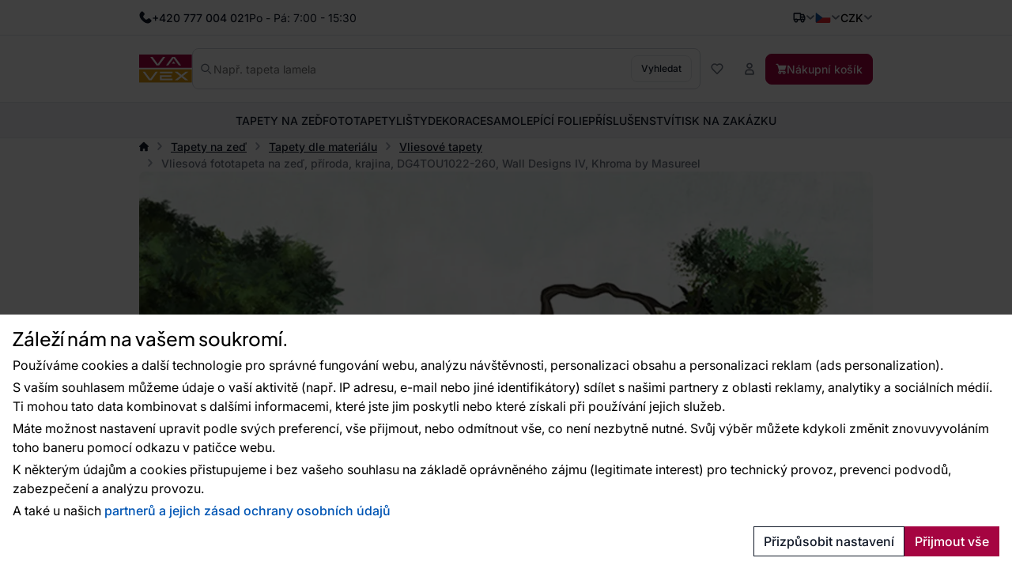

--- FILE ---
content_type: text/html; charset=utf-8
request_url: https://www.vavex.cz/produkt/20891/vliesova-fototapeta-na-zed-priroda-krajina-dg4tou1022-260-wall-designs-iv-khroma-by-masureel/
body_size: 20124
content:
<!doctype html>
<html lang="cs"
	data-domain="vavex.cz"
	data-select2-theme="vavex"
>
<head>
	<meta charset="utf-8">
	<meta name="viewport" content="width=device-width, initial-scale=1, shrink-to-fit=no, maximum-scale=1">

<script nonce="642e6e97d499f39d609ce9db1b3813f1">
var _paq = window._paq = window._paq || [];
_paq.push(['requireCookieConsent']);
_paq.push(['setCookieDomain', '*.vavex.cz']);
_paq.push(['setDomains', ['*.vavex.cz', '*.vavex.sk', '*.wallpapereshop.com', '*.csob.cz', '*.tapeteneshop.de', '*.tapeteneshop.at']]);
_paq.push(['enableCrossDomainLinking']);
_paq.push(
				[
					'setCustomDimension',
					customDimensionId = 1,
					customDimensionValue = '1'
				]
			);
_paq.push(['trackPageView']);
_paq.push(['enableLinkTracking']);
(function() {
var u='//matomo.reklalink.cz/';
_paq.push(['setTrackerUrl', u+'matomo.php']);
_paq.push(['setSiteId', '13']);
var d=document, g=d.createElement('script'), s=d.getElementsByTagName('script')[0];
g.async=true; g.src=u+'matomo.js'; s.parentNode.insertBefore(g,s);
})();</script><script id="gtm-src" data-n="1d8d515c1f3478117858215624273818" nonce="1d8d515c1f3478117858215624273818">
// Define dataLayer and the gtag function.
window.dataLayer = window.dataLayer || [];
function gtag(){dataLayer.push(arguments);}

// Default ad_storage to 'denied'.
gtag('consent', 'default', {
'ad_storage': 'denied',
'analytics_storage': 'denied',
'ad_user_data': 'denied',
'ad_personalization': 'denied'
});

// Own dataLayer variables to possible use.
window.dataLayer.push({
'vavex_customer_group': '1','domain_name': 'vavex.cz',
'consent_ad': 'denied',
'consent_analytics': 'denied',
'consent_ad_user_data': 'denied',
'consent_ad_personalization': 'denied'
});

(function(w,d,s,l,i){w[l]=w[l]||[];w[l].push({'gtm.start':
new Date().getTime(),event:'gtm.js'});var f=d.getElementsByTagName(s)[0],
j=d.createElement(s),dl=l!='dataLayer'?'&l='+l:'';j.async=true;j.src=
'https://www.googletagmanager.com/gtm.js?id='+i+dl;var n=d.querySelector('[nonce]');
n&&j.setAttribute('nonce',n.nonce||n.getAttribute('nonce'));f.parentNode.insertBefore(j,f);
})(window,document,'script','dataLayer','GTM-NGVFS3M')
</script><script nonce="f7b673029952ed6402643a7a23109b3d">
var _smartsupp = _smartsupp || {};
_smartsupp.key = '9df72b8650db67d474acb54a80460522b32b42aa';
_smartsupp.cookieDomain = '.' + window.location.host.split('.').slice(-2).join('.');
window.smartsupp||(function(d) {
var s,c,o=smartsupp=function(){ o._.push(arguments)};o._=[];
s=d.getElementsByTagName('script')[0];c=d.createElement('script');
c.type='text/javascript';c.charset='utf-8';c.async=true;
c.src='https://www.smartsuppchat.com/loader.js?';s.parentNode.insertBefore(c,s);
})(document);


document.addEventListener("DOMContentLoaded", function() {
	setTimeout(function() {
		if (typeof cmp_consent_check === "function") {
			if (cmp_consent_check("analytics") === true) {
				smartsupp("analyticsConsent", true);
			} else {
				smartsupp("analyticsConsent", false);
			}
			
			if (cmp_consent_check("marketing") === true) {
				smartsupp("marketingConsent", true);
			} else {
				smartsupp("marketingConsent", false);
			}
		}
	}, 150);
});
</script><script src="/core/js/pub/modernizr.webp.min.js?v=3.6.2-6"></script><link rel="stylesheet" href="/core/css/pub/core.min.css?v=3.6.2-6"><link rel="stylesheet" href="/core/css/pub/cmp.min.css?v=3.6.2-6"><link rel="stylesheet" href="/catalog/css/pub/item.min.css?v=3.6.2-6">
	<link rel="stylesheet" href="/css/font.min.css?v=3.6.2-6">
	<link rel="stylesheet" href="/css/select2.min.css?v=3.6.2-6">
	<link rel="stylesheet" href="/css/select2-vavex.min.css?v=3.6.2-6">
	
	<link rel="stylesheet" href="/css/swiper-bundle.min.css?v=3.6.2-6">
	<link rel="stylesheet" href="/css/nouislider.min.css?v=3.6.2-6">
<link rel="stylesheet" href="/css/lightbox.min.css?v=3.6.2-6">
	<link rel="stylesheet" href="/css/bootstrap.min.css?v=3.6.2-6">
	<link rel="stylesheet" href="/core/css/pub/core.min.css?v=3.6.2-6">
	<link rel="stylesheet" href="/core/css/pub/multi_search.min.css?v=3.6.2-6">
	<link rel="stylesheet" href="/css/pub.min.css?v=3.6.2-6">
	

	<link rel="icon" href="/favicon.ico">
	<link rel="icon" href="/favicon.svg" type="image/svg+xml">
	<link rel="apple-touch-icon" sizes="180x180" href="/apple-touch-icon.png">
<script src="https://cdn.roomvo.com/static/scripts/b2b/vavexcz.js" async></script><meta property="og:site_name" content="Vavex"><meta property="og:url" content="https://www.vavex.cz/produkt/20891/vliesova-fototapeta-na-zed-priroda-krajina-dg4tou1022-260-wall-designs-iv-khroma-by-masureel/"><meta property="og:type" content="website"><meta property="og:title" content="Vliesová fototapeta  na zeď, příroda, krajina, DG4TOU1022-260, Wall Designs IV, Khroma by Masureel"><meta property="og:image" content="https://www.vavex.cz/img/engine/pub/logo_200x200.jpg"><link rel="image_src" href="https://www.vavex.cz/img/engine/pub/logo_200x200.jpg"><script type="application/ld+json">{"@context":"https://schema.org/","@type":"Product","name":"Vliesová fototapeta  na zeď, příroda, krajina, DG4TOU1022-260, Wall Designs IV, Khroma by Masureel","sku":"DG4TOU1022-260","gtin":"5420019693744","offers":{"@type":"Offer","url":"https://www.vavex.cz/produkt/20891/vliesova-fototapeta-na-zed-priroda-krajina-dg4tou1022-260-wall-designs-iv-khroma-by-masureel/","itemCondition":"https://schema.org/NewCondition","price":3991,"priceCurrency":"CZK","availability":"https://schema.org/BackOrder"},"description":"Vliesová obrazová tapeta na zeď, motiv přírody, krajiny s tukanem.\n\n\n\tPro větší šířku lze kombinovat s fototapetami DG4TOU1021-260, DG4TOU1023-260 a DG4TOU1024-260 - viz foto\n","image":["https://www.vavex.cz/uploads/item/20891/template/10118/images/bdg4tou1022-300.jpg","https://www.vavex.cz/uploads/item/20891/template/10118/images/dg4tou1021-1022-1023-1024.jpg","https://www.vavex.cz/uploads/item/20891/template/10118/images/dg4tou102x.jpg","https://www.vavex.cz/uploads/item/20891/template/10118/images/xxdg4tou102x.jpg"],"brand":{"@type":"Brand","name":"Khroma by Masureel"}}</script><link rel="canonical" href="https://www.vavex.cz/produkt/20891/vliesova-fototapeta-na-zed-priroda-krajina-dg4tou1022-260-wall-designs-iv-khroma-by-masureel/"><meta name="keywords" content="Vliesová fototapeta  na zeď, příroda, krajina, DG4TOU1022-260, Wall Designs IV, Khroma by Masureel, Tapety na zeď, Tapety dle materiálu, Vliesové tapety, Tapety pro Váš domov • Kvalita • Styl • Tradice • Vavex"><title>Vliesová fototapeta  na zeď, příroda, krajina, DG4TOU1022-260, Wall Designs IV, Khroma by Masureel | Tapety pro Váš domov • Kvalita • Styl • Tradice • Vavex</title>
</head>
<body>
<noscript><iframe
src="https://www.googletagmanager.com/ns.html?id=GTM-NGVFS3M" height="0" width="0"
class="d-none invisible"></iframe></noscript><noscript><p><img src="//matomo.reklalink.cz/matomo.php?idsite=13&amp;rec=1" style="border:0;" alt=""></p></noscript>
<div class="d-flex flex-column gap-4">
	<div>

	<div id="top-menu" class="d-flex align-items-center">
		<div class="container h-100 d-flex flex-wrap gap-2 justify-content-between align-items-center">
			<div class="h-100 d-flex align-items-center gap-2">
				
				<picture>
					
					<img src="/uploads/portlet/105/template/1708/images/thumbs_2/phone.svg"
						class="img-fluid d-block filter-gray-900"
						alt=""
						width="16"
						height="16"
					>
				</picture>
				<div class="default_editor"><p class="d-flex align-items-center m-0 gap-2"><span class="font-weight-medium">+420 777 004 021</span> <span class="d-none d-sm-inline-block">Po - Pá: 7:00 - 15:30</span></p>
</div>
		
			</div>
			<div id="nav-top" class="h-100 d-none d-xl-flex align-items-center gap-2">
				
	<nav class="navbar navbar-expand-xl navbar-light bg-white">
		<div class="collapse navbar-collapse" id="navbar-main">
			<ul class="navbar-nav">
	
				<li class="nav-item">
					<a
						class="nav-link"
						href="/nase-poslani/"
					>O nás
					</a>
					
				</li>
		
				<li class="nav-item">
					<a
						class="nav-link"
						href="/blog/"
					>Blog
					</a>
					
				</li>
		
				<li class="nav-item dropdown">
					<a
						class="nav-link dropdown-toggle transition"
						href="/prodejny/" data-toggle="dropdown"
					>Prodejny
					</a>
					<ul class="dropdown-menu"><li><a class="dropdown-item" href="/prodejna-v-pribrami-balonka/">Prodejna v Příbrami (Balonka)</a></li><li><a class="dropdown-item" href="/prodejna-v-praze/">Prodejna v Praze</a></li><li><a class="dropdown-item" href="/prodejna-v-ostrave/">Prodejna v Ostravě</a></li><li><a class="dropdown-item" href="/prodejna-v-teplicich/">Prodejna v Teplicích</a></li><li><a class="dropdown-item" href="/barvy-a-laky-ml-s-r-o-marianske-lazne/">Barvy a laky ML, s.r.o. (Mariánské Lázně)</a></li><li><a class="dropdown-item" href="/styl-u-podloubi-tabor/">Styl u podloubí (Tábor)</a></li><li><a class="dropdown-item" href="/due-design-ceske-budejovice/">Due Design (České Budějovice)</a></li><li><a class="dropdown-item" href="/italier-interiors-ceske-budejovice/">Italier Interiors - České Budějovice</a></li><li><a class="dropdown-item" href="/lf-design-nachod/">LF Design Náchod</a></li><li><a class="dropdown-item" href="/lf-design-hradec-kralove/">LF Design Hradec Králové </a></li></ul>
				</li>
		
				<li class="nav-item">
					<a
						class="nav-link"
						href="/rady-a-tipy/"
					>Rady a tipy
					</a>
					
				</li>
		
				<li class="nav-item">
					<a
						class="nav-link"
						href="/kontakty/"
					>Kontakty
					</a>
					
				</li>
		
				<li class="nav-item">
					<a
						class="nav-link"
						href="/velkoobchod/"
					>Velkoobchod
					</a>
					
				</li>
		
			</ul>
		</div>
	</nav>
	
			</div>
			<div class="h-100 d-flex align-items-center gap-4">
				
		<div class="dropdown dropdown-button">
			<button
				class="dropdown-toggle caret-icon p-0"
				type="button"
				id="top-delivery-country"
				data-toggle="dropdown"
				aria-expanded="false"
			>
				<img src="/img/icons/delivery.svg"
					class="img-fluid filter-gray-900"
					alt="Vyberte cíl dopravy"
					height="16"
					width="16"
				>
			</button>
			<div class="dropdown-menu dropdown-menu-right p-1 width-20"
				aria-labelledby="top-delivery-country"
			>
	
				<form
					method="post"
					class="d-flex flex-column gap-1"
					id="header-delivery-state"
					action="/kosik/?action=country-preselect"
				>
					<div class="select-wrapper">
						<select name="country" class="select2-dropdown" id="country-preselect">
		<option value="19">Belgie</option><option value="24">Bulharsko</option><option value="59" selected>Česká republika</option><option value="100">Chorvatsko</option><option value="63">Dánsko</option><option value="71">Estonsko</option><option value="73">Finsko</option><option value="76">Francie</option><option value="107">Irsko</option><option value="112">Itálie</option><option value="58">Kypr</option><option value="133">Litva</option><option value="135">Lotyšsko</option><option value="134">Lucembursko</option><option value="102">Maďarsko</option><option value="147">Malta</option><option value="60">Německo</option><option value="167">Nizozemsko</option><option value="180">Polsko</option><option value="183">Portugalsko</option><option value="16">Rakousko</option><option value="90">Řecko</option><option value="189">Rumunsko</option><option value="209">Slovensko</option><option value="210">Slovinsko</option><option value="70">Španělsko</option><option value="8">Spojené arabské emiráty</option><option value="80">Spojené království Velké Británie a Severního Irska </option><option value="235">Spojené státy americké</option><option value="211">Švédsko</option><option value="42">Švýcarsko</option><option value="232">Ukrajina</option>
						</select>
					</div>
					<button
						type="submit"
						class="btn btn-secondary btn-block mb-1"
					>Změnit zemi doručení</button>
					<div class="d-flex gap-2 justify-content-center align-items-center">
						<img src="/img/icons/info.svg"
							alt="Info"
							class="img-fluid filter-gray-500"
							height="16"
							width="16"
						>
						<small class="text-muted">
							Změna ovlivní výši DPH.
						</small>
					</div>
				</form>
		
			</div>
		</div>
	
				
			<div class="dropdown dropdown-button">
				<button
					class="dropdown-toggle d-flex p-0 align-items-center transition"
					type="button"
					id="language"
					data-toggle="dropdown"
					aria-expanded="false"
					aria-label="Vyberte jazyk"
				>
					<img src="/img/icons/flag-cs.svg"
						alt="Česky"
						class="flag img-fluid"
						width="20"
						height="15"
					>
				</button>
				<div class="dropdown-menu dropdown-menu-right" aria-labelledby="language">
		
				<a class="dropdown-item" href="https://www.vavex.cz/produkt/20891/vliesova-fototapeta-na-zed-priroda-krajina-dg4tou1022-260-wall-designs-iv-khroma-by-masureel/">
					<span class="d-flex gap-2 align-items-center">
						<img src="/img/icons/flag-cs.svg"
							alt="Česky"
							class="flag img-fluid"
							width="20"
							height="15"
						>
						<span class="d-inline-block">Česky</span>
					</span>
				</a>
			
				<a class="dropdown-item" href="https://www.vavex.sk/produkt/20891/vliesova-fototapeta-na-stenu-priroda-krajina-dg4tou1022-260-wall-designs-iv-khroma-by-masureel/">
					<span class="d-flex gap-2 align-items-center">
						<img src="/img/icons/flag-sk.svg"
							alt="Slovensky"
							class="flag img-fluid"
							width="20"
							height="15"
						>
						<span class="d-inline-block">Slovensky</span>
					</span>
				</a>
			
				<a class="dropdown-item" href="https://en.vavex.cz/product/20891/non-woven-wall-mural-nature-landscape-dg4tou1022-260-wall-designs-iv-khroma-by-masureel/">
					<span class="d-flex gap-2 align-items-center">
						<img src="/img/icons/flag-en.svg"
							alt="English"
							class="flag img-fluid"
							width="20"
							height="15"
						>
						<span class="d-inline-block">English</span>
					</span>
				</a>
			
				</div>
			</div>
		
				
		<div class="dropdown dropdown-button">
				<button
					class="dropdown-toggle p-0"
					type="button"
					id="currency"
					data-toggle="dropdown"
					aria-expanded="false"
				>
					<span>CZK</span>
				</button>
				<div class="dropdown-menu dropdown-menu-right" aria-labelledby="currency">
	
			<a class="dropdown-item" href="/?action=change_currency&idc=1">
				CZK
			</a>
		
			<a class="dropdown-item" href="/?action=change_currency&idc=2">
				EUR
			</a>
		
			<a class="dropdown-item" href="/?action=change_currency&idc=3">
				HUF
			</a>
		
			</div>
		</div>
	
			</div>
		</div>
	</div>
	
	<div id="header" class="d-flex align-items-center">
		<div class="container my-2 my-md-4 d-flex flex-wrap flex-md-nowrap justify-content-between
				gap-1 gap-md-4 gap-md-6 gap-lg-8"
		>
			<a href="/" class="order-0 flex-shrink-1 d-flex justify-content-start align-items-center brand">
				<img
					src="/img/logo.svg"
					width="81"
					height="44"
					class="logo img-fluid"
					alt="Logo Vavex"
				>
			</a>

			<div class="order-4 order-md-2 flex-grow-1 search collapse d-md-flex" id="collapse-search">
				<form method="GET"
					action="/katalog/"
					class="d-flex align-items-center gap-2 h-100 search border"
				>
					<img src="/img/icons/magnifying-glass.svg"
						width="14"
						height="14"
						class="filter-gray-500"
						alt="icon-Vyhledat"
					>
					<input
						type="text"
						name="q"
						class="multi-search autoComplete flex-grow-1 border-0 font-weight-normal"
						id="multi-search"
						placeholder="Např. tapeta lamela"
						data-placeholder="Např. tapeta lamela"
						
						autocomplete="off"
					>
					<button
						type="submit"
						class="btn btn-secondary font-size-small"
					>
						Vyhledat
					</button>
				</form>
			</div>

			<div class="order-3 flex-grow-0 d-flex flex-wrap align-items-center gap-2">
				<button class="d-flex d-md-none align-items-center btn btn-link" 
					data-toggle="collapse"
					data-target="#collapse-search"
					aria-expanded="false"
					aria-controls="collapse-search"
				>
					<img src="/img/icons/magnifying-glass.svg"
						width="16"
						height="16"
						class="filter-gray-500"
						alt="icon-Vyhledat"
					>
				</button>

				<a href="/katalog/?fav"
					class="d-flex gap-2 align-items-center btn favourite-indicator  btn-link"
				>
					<img src="/img/icons/heart.svg"
						width="16"
						height="16"
						class="filter-gray-500"
						alt="icon-Oblíbené"
					>
					<span class="d-none d-xl-inline-block">Oblíbené</span>
				</a>

				
	<div class="dropdown dropdown-button">
		<button
			class="btn btn-link dropdown not-caret"
			type="button"
			id="header-profile"
			data-toggle="dropdown"
			aria-expanded="false"
		>
			<img src="/img/icons/user.svg"
				width="16"
				height="16"
				class="filter-gray-500"
				alt="Můj účet"
			>
			<span class="d-none d-xl-inline-block">Můj účet</span>
		</button>
		<div class="dropdown-menu dropdown-menu-right" aria-labelledby="header-profile">
			
			<form action="?action=sign_in" method="post" class="validate p-3">
				<div class="form-group mb-1"><input
				type="text"
				name="username"
				class="form-control   w-100 mb-2"
				data-rule-required="true"
				placeholder="Přihlašovací jméno"
			></div>
				<div class="form-group mb-1"><input
				type="password"
				name="password"
				class="form-control  w-100 mb-2"
				data-rule-required="true"
				placeholder="Heslo"
			></div>
				<div class="form-group mb-1">
		<input type="text" name="as_1_www" value="" class="d-none">
		<input type="text" name="as_1_add" value="" class="d-none">
		<textarea name="as_1_message" class="d-none"></textarea>
	<button
		type="submit"
		class="btn  btn-primary btn-block btn-flat"
		>Přihlásit</button></div>
				<a href="/registrace/">Registrace</a><br>
				<a href="/registration/reset-password/">Zapomněli jste heslo?</a>
			</form>
		
		</div>
	</div>
	

				<a href="/kosik/"
					class="d-flex gap-2 align-items-center btn btn-primary"
				>
					<img src="/img/icons/basket.svg"
						width="14"
						height="14"
						class="filter-white basket"
						alt="Nákupní košík"
					>
					<span class="d-none d-lg-inline-block">Nákupní košík</span>
				</a>

				<div class="navbar-light d-flex d-lg-none">
					<button class="navbar-toggler d-flex align-items-center gap-2 btn btn-outline-secondary" 
						data-toggle="collapse"
						data-target="#navbar-category"
						aria-controls="navbar-category"
						aria-expanded="false"
						aria-label="Přepnout navigaci"
					>
						<span class="navbar-toggler-icon"></span>
						<span class="d-none d-md-inline-block">Menu</span>
					</button>
				</div>
			</div>
		</div>
	</div>
	
	<div id="catalog-menu" class="position-relative">
		<div class="container h-100">
			<nav class="h-100 navbar navbar-expand-lg navbar-light justify-content-center">
				<div class="collapse navbar-collapse" id="navbar-category">
					<ul class="navbar-nav gap-0 gap-lg-4 mx-auto transition">
	
						<li class="nav-item dropdown has-megamenu">
							<a href="/kategorie/2/tapety-na-zed/"
								class="nav-link  dropdown-toggle not-caret w-lvl-1"
								data-gtm-event-click="{&quot;event&quot;:&quot;select_content&quot;,&quot;select_content&quot;:{&quot;content_type&quot;:&quot;category_main&quot;,&quot;content_id&quot;:&quot;Tapety na ze\u010f&quot;}}"
								 data-toggle="dropdown"
							>
								<span>Tapety na zeď</span>
								
				<img src="/img/icons/chevron.svg"
					class="d-block d-lg-none ml-auto next-level lvl-1 filter-gray-500"
					width="16" 
					height="16"
					alt="Další"
				>
			
							</a>
							
			<div class="dropdown-menu megamenu c-5 s-38">
				<div class="wrapper">
					<div class="wrapper-bg">
			
						<div class="d-flex gap-6">
							
	<div class="menu d-flex flex-column flex-lg-row flex-lg-grow-1 gap-0 gap-lg-4">
		<div class="d-flex d-lg-none align-items-center b-lvl-2">
			<span class="nav-link">
				<span class="d-flex gap-6">
					<span class="icon-back">Zpět</span>
					<span class="text-muted">Tapety na zeď</span>
				</span>
			</span>
		</div>
	
		<div class="sub-menu d-flex flex-column gap-0 gap-lg-2 p-lvl-2">
		
			<div class="nav-item d-flex align-items-center w-lvl-2">
				<a href="/kategorie/8/tapety-dle-materialu/"
					class="nav-link vavex-text-link-arrow h5 m-0 text-normal text-primary font-weight-semibold"
					data-gtm-event-click="{&quot;event&quot;:&quot;select_content&quot;,&quot;select_content&quot;:{&quot;content_type&quot;:&quot;category_main&quot;,&quot;content_id&quot;:&quot;Tapety dle materi\u00e1lu&quot;}}"
				>
					<span>Tapety dle materiálu</span>
		
				<img src="/img/icons/chevron.svg"
					class="d-block d-lg-none ml-auto next-level lvl-2 filter-gray-500"
					width="16" 
					height="16"
					alt="Další"
				>
			
				</a>
			</div>
		
				<div class="nav-link d-none align-items-center b-lvl-3">
					<span class="d-flex gap-6">
						<span class="icon-back">Zpět</span>
						<span class="text-muted">Tapety dle materiálu</span>
					</span>
				</div>
			
					<a href="/kategorie/13/vliesove-tapety/"
						class="nav-link vavex-text-link-arrow text-reset lvl-3"
						data-gtm-event-click="{&quot;event&quot;:&quot;select_content&quot;,&quot;select_content&quot;:{&quot;content_type&quot;:&quot;category_main&quot;,&quot;content_id&quot;:&quot;Vliesov\u00e9 tapety&quot;}}"
					>
						<span>Vliesové tapety</span>
					</a>
				
					<a href="/kategorie/14/vinylove-tapety/"
						class="nav-link vavex-text-link-arrow text-reset lvl-3"
						data-gtm-event-click="{&quot;event&quot;:&quot;select_content&quot;,&quot;select_content&quot;:{&quot;content_type&quot;:&quot;category_main&quot;,&quot;content_id&quot;:&quot;Vinylov\u00e9 tapety&quot;}}"
					>
						<span>Vinylové tapety</span>
					</a>
				
					<a href="/kategorie/15/papirove-tapety/"
						class="nav-link vavex-text-link-arrow text-reset lvl-3"
						data-gtm-event-click="{&quot;event&quot;:&quot;select_content&quot;,&quot;select_content&quot;:{&quot;content_type&quot;:&quot;category_main&quot;,&quot;content_id&quot;:&quot;Pap\u00edrov\u00e9 tapety&quot;}}"
					>
						<span>Papírové tapety</span>
					</a>
				
					<a href="/kategorie/160/pretiratelne-tapety/"
						class="nav-link vavex-text-link-arrow text-reset lvl-3"
						data-gtm-event-click="{&quot;event&quot;:&quot;select_content&quot;,&quot;select_content&quot;:{&quot;content_type&quot;:&quot;category_main&quot;,&quot;content_id&quot;:&quot;P\u0159et\u00edrateln\u00e9 tapety&quot;}}"
					>
						<span>Přetíratelné tapety</span>
					</a>
				
					<a href="/kategorie/111/sklovlaknite-tapety/"
						class="nav-link vavex-text-link-arrow text-reset lvl-3"
						data-gtm-event-click="{&quot;event&quot;:&quot;select_content&quot;,&quot;select_content&quot;:{&quot;content_type&quot;:&quot;category_main&quot;,&quot;content_id&quot;:&quot;Sklovl\u00e1knit\u00e9 tapety&quot;}}"
					>
						<span>Sklovláknité tapety</span>
					</a>
				
					<a href="/kategorie/161/flokovane-tapety/"
						class="nav-link vavex-text-link-arrow text-reset lvl-3"
						data-gtm-event-click="{&quot;event&quot;:&quot;select_content&quot;,&quot;select_content&quot;:{&quot;content_type&quot;:&quot;category_main&quot;,&quot;content_id&quot;:&quot;Flokovan\u00e9 tapety&quot;}}"
					>
						<span>Flokované tapety</span>
					</a>
				
					<a href="/kategorie/112/kontraktacni-tapety/"
						class="nav-link vavex-text-link-arrow text-reset lvl-3"
						data-gtm-event-click="{&quot;event&quot;:&quot;select_content&quot;,&quot;select_content&quot;:{&quot;content_type&quot;:&quot;category_main&quot;,&quot;content_id&quot;:&quot;Kontrakta\u010dn\u00ed tapety&quot;}}"
					>
						<span>Kontraktační tapety</span>
					</a>
				
		</div>
		
		<div class="sub-menu d-flex flex-column gap-0 gap-lg-2 p-lvl-2">
		
			<div class="nav-item d-flex align-items-center w-lvl-2">
				<a href="/kategorie/9/tapety-dle-barvy/"
					class="nav-link vavex-text-link-arrow h5 m-0 text-normal text-primary font-weight-semibold"
					data-gtm-event-click="{&quot;event&quot;:&quot;select_content&quot;,&quot;select_content&quot;:{&quot;content_type&quot;:&quot;category_main&quot;,&quot;content_id&quot;:&quot;Tapety dle barvy&quot;}}"
				>
					<span>Tapety dle barvy</span>
		
				<img src="/img/icons/chevron.svg"
					class="d-block d-lg-none ml-auto next-level lvl-2 filter-gray-500"
					width="16" 
					height="16"
					alt="Další"
				>
			
				</a>
			</div>
		
				<div class="nav-link d-none align-items-center b-lvl-3">
					<span class="d-flex gap-6">
						<span class="icon-back">Zpět</span>
						<span class="text-muted">Tapety dle barvy</span>
					</span>
				</div>
			
					<a href="/kategorie/16/bile-tapety/"
						class="nav-link vavex-text-link-arrow text-reset lvl-3"
						data-gtm-event-click="{&quot;event&quot;:&quot;select_content&quot;,&quot;select_content&quot;:{&quot;content_type&quot;:&quot;category_main&quot;,&quot;content_id&quot;:&quot;B\u00edl\u00e9 tapety&quot;}}"
					>
						<span>Bílé tapety</span>
					</a>
				
					<a href="/kategorie/17/cerne-tapety/"
						class="nav-link vavex-text-link-arrow text-reset lvl-3"
						data-gtm-event-click="{&quot;event&quot;:&quot;select_content&quot;,&quot;select_content&quot;:{&quot;content_type&quot;:&quot;category_main&quot;,&quot;content_id&quot;:&quot;\u010cern\u00e9 tapety&quot;}}"
					>
						<span>Černé tapety</span>
					</a>
				
					<a href="/kategorie/20/cervene-tapety/"
						class="nav-link vavex-text-link-arrow text-reset lvl-3"
						data-gtm-event-click="{&quot;event&quot;:&quot;select_content&quot;,&quot;select_content&quot;:{&quot;content_type&quot;:&quot;category_main&quot;,&quot;content_id&quot;:&quot;\u010cerven\u00e9 tapety&quot;}}"
					>
						<span>Červené tapety</span>
					</a>
				
					<a href="/kategorie/178/hnede-tapety/"
						class="nav-link vavex-text-link-arrow text-reset lvl-3"
						data-gtm-event-click="{&quot;event&quot;:&quot;select_content&quot;,&quot;select_content&quot;:{&quot;content_type&quot;:&quot;category_main&quot;,&quot;content_id&quot;:&quot;Hn\u011bd\u00e9 tapety&quot;}}"
					>
						<span>Hnědé tapety</span>
					</a>
				
					<a href="/kategorie/18/modre-tapety/"
						class="nav-link vavex-text-link-arrow text-reset lvl-3"
						data-gtm-event-click="{&quot;event&quot;:&quot;select_content&quot;,&quot;select_content&quot;:{&quot;content_type&quot;:&quot;category_main&quot;,&quot;content_id&quot;:&quot;Modr\u00e9 tapety&quot;}}"
					>
						<span>Modré tapety</span>
					</a>
				
					<a href="/kategorie/22/ruzove-tapety/"
						class="nav-link vavex-text-link-arrow text-reset lvl-3"
						data-gtm-event-click="{&quot;event&quot;:&quot;select_content&quot;,&quot;select_content&quot;:{&quot;content_type&quot;:&quot;category_main&quot;,&quot;content_id&quot;:&quot;R\u016f\u017eov\u00e9 tapety&quot;}}"
					>
						<span>Růžové tapety</span>
					</a>
				
					<a href="/kategorie/177/sede-tapety/"
						class="nav-link vavex-text-link-arrow text-reset lvl-3"
						data-gtm-event-click="{&quot;event&quot;:&quot;select_content&quot;,&quot;select_content&quot;:{&quot;content_type&quot;:&quot;category_main&quot;,&quot;content_id&quot;:&quot;\u0160ed\u00e9 tapety&quot;}}"
					>
						<span>Šedé tapety</span>
					</a>
				
					<a href="/kategorie/21/zelene-tapety/"
						class="nav-link vavex-text-link-arrow text-reset lvl-3"
						data-gtm-event-click="{&quot;event&quot;:&quot;select_content&quot;,&quot;select_content&quot;:{&quot;content_type&quot;:&quot;category_main&quot;,&quot;content_id&quot;:&quot;Zelen\u00e9 tapety&quot;}}"
					>
						<span>Zelené tapety</span>
					</a>
				
					<a href="/kategorie/19/zlute-tapety/"
						class="nav-link vavex-text-link-arrow text-reset lvl-3"
						data-gtm-event-click="{&quot;event&quot;:&quot;select_content&quot;,&quot;select_content&quot;:{&quot;content_type&quot;:&quot;category_main&quot;,&quot;content_id&quot;:&quot;\u017dlut\u00e9 tapety&quot;}}"
					>
						<span>Žluté tapety</span>
					</a>
				
		</div>
		
		<div class="sub-menu d-flex flex-column gap-0 gap-lg-2 p-lvl-2">
		
			<div class="nav-item d-flex align-items-center w-lvl-2">
				<a href="/kategorie/10/tapety-dle-vzoru/"
					class="nav-link vavex-text-link-arrow h5 m-0 text-normal text-primary font-weight-semibold"
					data-gtm-event-click="{&quot;event&quot;:&quot;select_content&quot;,&quot;select_content&quot;:{&quot;content_type&quot;:&quot;category_main&quot;,&quot;content_id&quot;:&quot;Tapety dle vzoru&quot;}}"
				>
					<span>Tapety dle vzoru</span>
		
				<img src="/img/icons/chevron.svg"
					class="d-block d-lg-none ml-auto next-level lvl-2 filter-gray-500"
					width="16" 
					height="16"
					alt="Další"
				>
			
				</a>
			</div>
		
				<div class="nav-link d-none align-items-center b-lvl-3">
					<span class="d-flex gap-6">
						<span class="icon-back">Zpět</span>
						<span class="text-muted">Tapety dle vzoru</span>
					</span>
				</div>
			
					<a href="/kategorie/23/detske-tapety/"
						class="nav-link vavex-text-link-arrow text-reset lvl-3"
						data-gtm-event-click="{&quot;event&quot;:&quot;select_content&quot;,&quot;select_content&quot;:{&quot;content_type&quot;:&quot;category_main&quot;,&quot;content_id&quot;:&quot;D\u011btsk\u00e9 tapety&quot;}}"
					>
						<span>Dětské tapety</span>
					</a>
				
					<a href="/kategorie/24/tapety-imitace-materialu/"
						class="nav-link vavex-text-link-arrow text-reset lvl-3"
						data-gtm-event-click="{&quot;event&quot;:&quot;select_content&quot;,&quot;select_content&quot;:{&quot;content_type&quot;:&quot;category_main&quot;,&quot;content_id&quot;:&quot;Tapety imitace materi\u00e1l\u016f&quot;}}"
					>
						<span>Tapety imitace materiálů</span>
					</a>
				
					<a href="/kategorie/25/tapety-priroda/"
						class="nav-link vavex-text-link-arrow text-reset lvl-3"
						data-gtm-event-click="{&quot;event&quot;:&quot;select_content&quot;,&quot;select_content&quot;:{&quot;content_type&quot;:&quot;category_main&quot;,&quot;content_id&quot;:&quot;Tapety p\u0159\u00edroda&quot;}}"
					>
						<span>Tapety příroda</span>
					</a>
				
					<a href="/kategorie/26/geometricke-tapety/"
						class="nav-link vavex-text-link-arrow text-reset lvl-3"
						data-gtm-event-click="{&quot;event&quot;:&quot;select_content&quot;,&quot;select_content&quot;:{&quot;content_type&quot;:&quot;category_main&quot;,&quot;content_id&quot;:&quot;Geometrick\u00e9  tapety&quot;}}"
					>
						<span>Geometrické  tapety</span>
					</a>
				
					<a href="/kategorie/27/zamecke-tapety/"
						class="nav-link vavex-text-link-arrow text-reset lvl-3"
						data-gtm-event-click="{&quot;event&quot;:&quot;select_content&quot;,&quot;select_content&quot;:{&quot;content_type&quot;:&quot;category_main&quot;,&quot;content_id&quot;:&quot;Z\u00e1meck\u00e9 tapety&quot;}}"
					>
						<span>Zámecké tapety</span>
					</a>
				
					<a href="/kategorie/28/textury-a-jednobarevne-tapety/"
						class="nav-link vavex-text-link-arrow text-reset lvl-3"
						data-gtm-event-click="{&quot;event&quot;:&quot;select_content&quot;,&quot;select_content&quot;:{&quot;content_type&quot;:&quot;category_main&quot;,&quot;content_id&quot;:&quot;Textury a jednobarevn\u00e9 tapety&quot;}}"
					>
						<span>Textury a jednobarevné tapety</span>
					</a>
				
		</div>
		
		<div class="sub-menu d-flex flex-column gap-0 gap-lg-2 p-lvl-2">
		
			<div class="nav-item d-flex align-items-center w-lvl-2">
				<a href="/kategorie/11/tapety-dle-umisteni/"
					class="nav-link vavex-text-link-arrow h5 m-0 text-normal text-primary font-weight-semibold"
					data-gtm-event-click="{&quot;event&quot;:&quot;select_content&quot;,&quot;select_content&quot;:{&quot;content_type&quot;:&quot;category_main&quot;,&quot;content_id&quot;:&quot;Tapety dle um\u00edst\u011bn\u00ed&quot;}}"
				>
					<span>Tapety dle umístění</span>
		
				<img src="/img/icons/chevron.svg"
					class="d-block d-lg-none ml-auto next-level lvl-2 filter-gray-500"
					width="16" 
					height="16"
					alt="Další"
				>
			
				</a>
			</div>
		
				<div class="nav-link d-none align-items-center b-lvl-3">
					<span class="d-flex gap-6">
						<span class="icon-back">Zpět</span>
						<span class="text-muted">Tapety dle umístění</span>
					</span>
				</div>
			
					<a href="/kategorie/29/tapety-do-kuchyne/"
						class="nav-link vavex-text-link-arrow text-reset lvl-3"
						data-gtm-event-click="{&quot;event&quot;:&quot;select_content&quot;,&quot;select_content&quot;:{&quot;content_type&quot;:&quot;category_main&quot;,&quot;content_id&quot;:&quot;Tapety do kuchyn\u011b&quot;}}"
					>
						<span>Tapety do kuchyně</span>
					</a>
				
					<a href="/kategorie/30/tapety-do-koupelny/"
						class="nav-link vavex-text-link-arrow text-reset lvl-3"
						data-gtm-event-click="{&quot;event&quot;:&quot;select_content&quot;,&quot;select_content&quot;:{&quot;content_type&quot;:&quot;category_main&quot;,&quot;content_id&quot;:&quot;Tapety do koupelny&quot;}}"
					>
						<span>Tapety do koupelny</span>
					</a>
				
					<a href="/kategorie/31/tapety-do-detskeho-pokoje/"
						class="nav-link vavex-text-link-arrow text-reset lvl-3"
						data-gtm-event-click="{&quot;event&quot;:&quot;select_content&quot;,&quot;select_content&quot;:{&quot;content_type&quot;:&quot;category_main&quot;,&quot;content_id&quot;:&quot;Tapety do d\u011btsk\u00e9ho pokoje&quot;}}"
					>
						<span>Tapety do dětského pokoje</span>
					</a>
				
					<a href="/kategorie/32/tapety-do-loznice/"
						class="nav-link vavex-text-link-arrow text-reset lvl-3"
						data-gtm-event-click="{&quot;event&quot;:&quot;select_content&quot;,&quot;select_content&quot;:{&quot;content_type&quot;:&quot;category_main&quot;,&quot;content_id&quot;:&quot;Tapety do lo\u017enice&quot;}}"
					>
						<span>Tapety do ložnice</span>
					</a>
				
					<a href="/kategorie/33/tapety-do-obyvaku/"
						class="nav-link vavex-text-link-arrow text-reset lvl-3"
						data-gtm-event-click="{&quot;event&quot;:&quot;select_content&quot;,&quot;select_content&quot;:{&quot;content_type&quot;:&quot;category_main&quot;,&quot;content_id&quot;:&quot;Tapety do ob\u00fdv\u00e1k\u016f&quot;}}"
					>
						<span>Tapety do obýváků</span>
					</a>
				
					<a href="/kategorie/34/tapety-do-predsine/"
						class="nav-link vavex-text-link-arrow text-reset lvl-3"
						data-gtm-event-click="{&quot;event&quot;:&quot;select_content&quot;,&quot;select_content&quot;:{&quot;content_type&quot;:&quot;category_main&quot;,&quot;content_id&quot;:&quot;Tapety do p\u0159eds\u00edn\u011b&quot;}}"
					>
						<span>Tapety do předsíně</span>
					</a>
				
					<a href="/kategorie/35/tapety-do-komercnich-prostor/"
						class="nav-link vavex-text-link-arrow text-reset lvl-3"
						data-gtm-event-click="{&quot;event&quot;:&quot;select_content&quot;,&quot;select_content&quot;:{&quot;content_type&quot;:&quot;category_main&quot;,&quot;content_id&quot;:&quot;Tapety do komer\u010dn\u00edch prostor&quot;}}"
					>
						<span>Tapety do komerčních prostor</span>
					</a>
				
		</div>
		
		<div class="sub-menu d-flex flex-column gap-0 gap-lg-2 p-lvl-2">
		
			<div class="nav-item d-flex align-items-center w-lvl-2">
				<a href="/kategorie/12/tapety-dle-vyrobce/"
					class="nav-link vavex-text-link-arrow h5 m-0 text-normal text-primary font-weight-semibold"
					data-gtm-event-click="{&quot;event&quot;:&quot;select_content&quot;,&quot;select_content&quot;:{&quot;content_type&quot;:&quot;category_main&quot;,&quot;content_id&quot;:&quot;Tapety dle v\u00fdrobce&quot;}}"
				>
					<span>Tapety dle výrobce</span>
		
				<img src="/img/icons/chevron.svg"
					class="d-block d-lg-none ml-auto next-level lvl-2 filter-gray-500"
					width="16" 
					height="16"
					alt="Další"
				>
			
				</a>
			</div>
		
				<div class="nav-link d-none align-items-center b-lvl-3">
					<span class="d-flex gap-6">
						<span class="icon-back">Zpět</span>
						<span class="text-muted">Tapety dle výrobce</span>
					</span>
				</div>
			
					<a href="/kategorie/37/decoprint/"
						class="nav-link vavex-text-link-arrow text-reset lvl-3"
						data-gtm-event-click="{&quot;event&quot;:&quot;select_content&quot;,&quot;select_content&quot;:{&quot;content_type&quot;:&quot;category_main&quot;,&quot;content_id&quot;:&quot;Decoprint&quot;}}"
					>
						<span>Decoprint</span>
					</a>
				
					<a href="/kategorie/38/design-id/"
						class="nav-link vavex-text-link-arrow text-reset lvl-3"
						data-gtm-event-click="{&quot;event&quot;:&quot;select_content&quot;,&quot;select_content&quot;:{&quot;content_type&quot;:&quot;category_main&quot;,&quot;content_id&quot;:&quot;Design ID&quot;}}"
					>
						<span>Design ID</span>
					</a>
				
					<a href="/kategorie/39/eijffinger/"
						class="nav-link vavex-text-link-arrow text-reset lvl-3"
						data-gtm-event-click="{&quot;event&quot;:&quot;select_content&quot;,&quot;select_content&quot;:{&quot;content_type&quot;:&quot;category_main&quot;,&quot;content_id&quot;:&quot;Eijffinger&quot;}}"
					>
						<span>Eijffinger</span>
					</a>
				
					<a href="/kategorie/40/graham-brown/"
						class="nav-link vavex-text-link-arrow text-reset lvl-3"
						data-gtm-event-click="{&quot;event&quot;:&quot;select_content&quot;,&quot;select_content&quot;:{&quot;content_type&quot;:&quot;category_main&quot;,&quot;content_id&quot;:&quot;Graham &amp; Brown&quot;}}"
					>
						<span>Graham & Brown</span>
					</a>
				
					<a href="/kategorie/41/grandeco/"
						class="nav-link vavex-text-link-arrow text-reset lvl-3"
						data-gtm-event-click="{&quot;event&quot;:&quot;select_content&quot;,&quot;select_content&quot;:{&quot;content_type&quot;:&quot;category_main&quot;,&quot;content_id&quot;:&quot;Grandeco&quot;}}"
					>
						<span>Grandeco</span>
					</a>
				
					<a href="/kategorie/42/limonta/"
						class="nav-link vavex-text-link-arrow text-reset lvl-3"
						data-gtm-event-click="{&quot;event&quot;:&quot;select_content&quot;,&quot;select_content&quot;:{&quot;content_type&quot;:&quot;category_main&quot;,&quot;content_id&quot;:&quot;Limonta&quot;}}"
					>
						<span>Limonta</span>
					</a>
				
					<a href="/kategorie/183/marburg/"
						class="nav-link vavex-text-link-arrow text-reset lvl-3"
						data-gtm-event-click="{&quot;event&quot;:&quot;select_content&quot;,&quot;select_content&quot;:{&quot;content_type&quot;:&quot;category_main&quot;,&quot;content_id&quot;:&quot;Marburg&quot;}}"
					>
						<span>Marburg</span>
					</a>
				
					<a href="/kategorie/43/vavex/"
						class="nav-link vavex-text-link-arrow text-reset lvl-3"
						data-gtm-event-click="{&quot;event&quot;:&quot;select_content&quot;,&quot;select_content&quot;:{&quot;content_type&quot;:&quot;category_main&quot;,&quot;content_id&quot;:&quot;Vavex&quot;}}"
					>
						<span>Vavex</span>
					</a>
				
					<a href="/kategorie/158/zambaiti-parati/"
						class="nav-link vavex-text-link-arrow text-reset lvl-3"
						data-gtm-event-click="{&quot;event&quot;:&quot;select_content&quot;,&quot;select_content&quot;:{&quot;content_type&quot;:&quot;category_main&quot;,&quot;content_id&quot;:&quot;Zambaiti Parati&quot;}}"
					>
						<span>Zambaiti Parati</span>
					</a>
				
		</div>
		
	</div>
	
			
						</div>
			
					<div class="d-none d-lg-flex">
						<div class="portlet-menu w-100 d-flex flex-column flex-sm-row flex-wrap gap-3 gap-sm-4 gap-xl-10 justify-content-center bg-gray-100 rounded p-3 py-2">
<div class="d-flex flex-row flex-sm-column flex-xl-row align-items-center gap-3 gap-y-1"><img alt="Doprava zdarma" class="filter-primary-700 img-fluid" height="20" src="/img/icons/truck.svg" width="20"> Doprava zdarma od 1 500 Kč</div>

<div class="d-flex flex-row flex-sm-column flex-xl-row align-items-center gap-3 gap-y-1"><img alt="Lepidlo zdarma" class="filter-primary-700 img-fluid" height="20" src="/img/icons/free-glue.svg" width="20"> Lepidlo zdarma</div>

<div class="d-flex flex-row flex-sm-column flex-xl-row align-items-center gap-3 gap-y-1"><img alt="Nejširší nabídka na trhu" class="filter-primary-700 img-fluid" height="20" src="/img/icons/stock.svg" width="20"> Nejširší nabídka na trhu</div>

<div class="d-flex flex-row flex-sm-column flex-xl-row align-items-center gap-3 gap-y-1"><img alt="33 let na trhu" class="filter-primary-700 img-fluid" height="20" src="/img/icons/hourglass.svg" width="20"> 33 let na trhu</div>

<div class="d-flex flex-row flex-sm-column flex-xl-row align-items-center gap-3 gap-y-1"><img alt="Poradenství 24/7" class="filter-primary-700 img-fluid" height="20" src="/img/icons/support.svg" width="20"> Poradenství 24/7</div>
</div>

					</div>
				
					</div>
				</div>
			</div>
			
						</li>
		
						<li class="nav-item dropdown has-megamenu">
							<a href="/kategorie/3/fototapety/"
								class="nav-link  dropdown-toggle not-caret w-lvl-1"
								data-gtm-event-click="{&quot;event&quot;:&quot;select_content&quot;,&quot;select_content&quot;:{&quot;content_type&quot;:&quot;category_main&quot;,&quot;content_id&quot;:&quot;Fototapety&quot;}}"
								 data-toggle="dropdown"
							>
								<span>Fototapety</span>
								
				<img src="/img/icons/chevron.svg"
					class="d-block d-lg-none ml-auto next-level lvl-1 filter-gray-500"
					width="16" 
					height="16"
					alt="Další"
				>
			
							</a>
							
			<div class="dropdown-menu megamenu c-4 s-29">
				<div class="wrapper">
					<div class="wrapper-bg">
			
						<div class="d-flex gap-6">
							
	<div class="menu d-flex flex-column flex-lg-row flex-lg-grow-1 gap-0 gap-lg-4">
		<div class="d-flex d-lg-none align-items-center b-lvl-2">
			<span class="nav-link">
				<span class="d-flex gap-6">
					<span class="icon-back">Zpět</span>
					<span class="text-muted">Fototapety</span>
				</span>
			</span>
		</div>
	
		<div class="sub-menu d-flex flex-column gap-0 gap-lg-2 p-lvl-2">
		
			<div class="nav-item d-flex align-items-center w-lvl-2">
				<a href="/kategorie/44/fototapety-dle-materialu/"
					class="nav-link vavex-text-link-arrow h5 m-0 text-normal text-primary font-weight-semibold"
					data-gtm-event-click="{&quot;event&quot;:&quot;select_content&quot;,&quot;select_content&quot;:{&quot;content_type&quot;:&quot;category_main&quot;,&quot;content_id&quot;:&quot;Fototapety dle materi\u00e1lu&quot;}}"
				>
					<span>Fototapety dle materiálu</span>
		
				<img src="/img/icons/chevron.svg"
					class="d-block d-lg-none ml-auto next-level lvl-2 filter-gray-500"
					width="16" 
					height="16"
					alt="Další"
				>
			
				</a>
			</div>
		
				<div class="nav-link d-none align-items-center b-lvl-3">
					<span class="d-flex gap-6">
						<span class="icon-back">Zpět</span>
						<span class="text-muted">Fototapety dle materiálu</span>
					</span>
				</div>
			
					<a href="/kategorie/49/vliesove-fototapety/"
						class="nav-link vavex-text-link-arrow text-reset lvl-3"
						data-gtm-event-click="{&quot;event&quot;:&quot;select_content&quot;,&quot;select_content&quot;:{&quot;content_type&quot;:&quot;category_main&quot;,&quot;content_id&quot;:&quot;Vliesov\u00e9 fototapety&quot;}}"
					>
						<span>Vliesové fototapety</span>
					</a>
				
					<a href="/kategorie/50/vinylove-fototapety/"
						class="nav-link vavex-text-link-arrow text-reset lvl-3"
						data-gtm-event-click="{&quot;event&quot;:&quot;select_content&quot;,&quot;select_content&quot;:{&quot;content_type&quot;:&quot;category_main&quot;,&quot;content_id&quot;:&quot;Vinylov\u00e9 fototapety&quot;}}"
					>
						<span>Vinylové fototapety</span>
					</a>
				
					<a href="/kategorie/51/papirove-fototapety/"
						class="nav-link vavex-text-link-arrow text-reset lvl-3"
						data-gtm-event-click="{&quot;event&quot;:&quot;select_content&quot;,&quot;select_content&quot;:{&quot;content_type&quot;:&quot;category_main&quot;,&quot;content_id&quot;:&quot;Pap\u00edrov\u00e9 fototapety&quot;}}"
					>
						<span>Papírové fototapety</span>
					</a>
				
		</div>
		
		<div class="sub-menu d-flex flex-column gap-0 gap-lg-2 p-lvl-2">
		
			<div class="nav-item d-flex align-items-center w-lvl-2">
				<a href="/kategorie/45/fototapety-dle-barvy/"
					class="nav-link vavex-text-link-arrow h5 m-0 text-normal text-primary font-weight-semibold"
					data-gtm-event-click="{&quot;event&quot;:&quot;select_content&quot;,&quot;select_content&quot;:{&quot;content_type&quot;:&quot;category_main&quot;,&quot;content_id&quot;:&quot;Fototapety dle barvy&quot;}}"
				>
					<span>Fototapety dle barvy</span>
		
				<img src="/img/icons/chevron.svg"
					class="d-block d-lg-none ml-auto next-level lvl-2 filter-gray-500"
					width="16" 
					height="16"
					alt="Další"
				>
			
				</a>
			</div>
		
				<div class="nav-link d-none align-items-center b-lvl-3">
					<span class="d-flex gap-6">
						<span class="icon-back">Zpět</span>
						<span class="text-muted">Fototapety dle barvy</span>
					</span>
				</div>
			
					<a href="/kategorie/52/bile-fototapety/"
						class="nav-link vavex-text-link-arrow text-reset lvl-3"
						data-gtm-event-click="{&quot;event&quot;:&quot;select_content&quot;,&quot;select_content&quot;:{&quot;content_type&quot;:&quot;category_main&quot;,&quot;content_id&quot;:&quot;B\u00edl\u00e9 fototapety&quot;}}"
					>
						<span>Bílé fototapety</span>
					</a>
				
					<a href="/kategorie/53/cerne-fototapety/"
						class="nav-link vavex-text-link-arrow text-reset lvl-3"
						data-gtm-event-click="{&quot;event&quot;:&quot;select_content&quot;,&quot;select_content&quot;:{&quot;content_type&quot;:&quot;category_main&quot;,&quot;content_id&quot;:&quot;\u010cern\u00e9 fototapety&quot;}}"
					>
						<span>Černé fototapety</span>
					</a>
				
					<a href="/kategorie/56/cervene-fototapety/"
						class="nav-link vavex-text-link-arrow text-reset lvl-3"
						data-gtm-event-click="{&quot;event&quot;:&quot;select_content&quot;,&quot;select_content&quot;:{&quot;content_type&quot;:&quot;category_main&quot;,&quot;content_id&quot;:&quot;\u010cerven\u00e9 fototapety&quot;}}"
					>
						<span>Červené fototapety</span>
					</a>
				
					<a href="/kategorie/179/hnede-fototapety/"
						class="nav-link vavex-text-link-arrow text-reset lvl-3"
						data-gtm-event-click="{&quot;event&quot;:&quot;select_content&quot;,&quot;select_content&quot;:{&quot;content_type&quot;:&quot;category_main&quot;,&quot;content_id&quot;:&quot;Hn\u011bd\u00e9 fototapety&quot;}}"
					>
						<span>Hnědé fototapety</span>
					</a>
				
					<a href="/kategorie/54/modre-fototapety/"
						class="nav-link vavex-text-link-arrow text-reset lvl-3"
						data-gtm-event-click="{&quot;event&quot;:&quot;select_content&quot;,&quot;select_content&quot;:{&quot;content_type&quot;:&quot;category_main&quot;,&quot;content_id&quot;:&quot;Modr\u00e9 fototapety &quot;}}"
					>
						<span>Modré fototapety </span>
					</a>
				
					<a href="/kategorie/58/ruzove-fototapety/"
						class="nav-link vavex-text-link-arrow text-reset lvl-3"
						data-gtm-event-click="{&quot;event&quot;:&quot;select_content&quot;,&quot;select_content&quot;:{&quot;content_type&quot;:&quot;category_main&quot;,&quot;content_id&quot;:&quot;R\u016f\u017eov\u00e9 fototapety&quot;}}"
					>
						<span>Růžové fototapety</span>
					</a>
				
					<a href="/kategorie/180/sede-fototapety/"
						class="nav-link vavex-text-link-arrow text-reset lvl-3"
						data-gtm-event-click="{&quot;event&quot;:&quot;select_content&quot;,&quot;select_content&quot;:{&quot;content_type&quot;:&quot;category_main&quot;,&quot;content_id&quot;:&quot;\u0160ed\u00e9 fototapety&quot;}}"
					>
						<span>Šedé fototapety</span>
					</a>
				
					<a href="/kategorie/57/zelene-fototapety/"
						class="nav-link vavex-text-link-arrow text-reset lvl-3"
						data-gtm-event-click="{&quot;event&quot;:&quot;select_content&quot;,&quot;select_content&quot;:{&quot;content_type&quot;:&quot;category_main&quot;,&quot;content_id&quot;:&quot;Zelen\u00e9 fototapety&quot;}}"
					>
						<span>Zelené fototapety</span>
					</a>
				
					<a href="/kategorie/55/zlute-fototapety/"
						class="nav-link vavex-text-link-arrow text-reset lvl-3"
						data-gtm-event-click="{&quot;event&quot;:&quot;select_content&quot;,&quot;select_content&quot;:{&quot;content_type&quot;:&quot;category_main&quot;,&quot;content_id&quot;:&quot;\u017dlut\u00e9 fototapety&quot;}}"
					>
						<span>Žluté fototapety</span>
					</a>
				
		</div>
		
		<div class="sub-menu d-flex flex-column gap-0 gap-lg-2 p-lvl-2">
		
			<div class="nav-item d-flex align-items-center w-lvl-2">
				<a href="/kategorie/46/fototapety-dle-vzoru/"
					class="nav-link vavex-text-link-arrow h5 m-0 text-normal text-primary font-weight-semibold"
					data-gtm-event-click="{&quot;event&quot;:&quot;select_content&quot;,&quot;select_content&quot;:{&quot;content_type&quot;:&quot;category_main&quot;,&quot;content_id&quot;:&quot;Fototapety dle vzoru&quot;}}"
				>
					<span>Fototapety dle vzoru</span>
		
				<img src="/img/icons/chevron.svg"
					class="d-block d-lg-none ml-auto next-level lvl-2 filter-gray-500"
					width="16" 
					height="16"
					alt="Další"
				>
			
				</a>
			</div>
		
				<div class="nav-link d-none align-items-center b-lvl-3">
					<span class="d-flex gap-6">
						<span class="icon-back">Zpět</span>
						<span class="text-muted">Fototapety dle vzoru</span>
					</span>
				</div>
			
					<a href="/kategorie/59/detske-fototapety/"
						class="nav-link vavex-text-link-arrow text-reset lvl-3"
						data-gtm-event-click="{&quot;event&quot;:&quot;select_content&quot;,&quot;select_content&quot;:{&quot;content_type&quot;:&quot;category_main&quot;,&quot;content_id&quot;:&quot;D\u011btsk\u00e9 fototapety&quot;}}"
					>
						<span>Dětské fototapety</span>
					</a>
				
					<a href="/kategorie/60/fototapety-imitace-materialu/"
						class="nav-link vavex-text-link-arrow text-reset lvl-3"
						data-gtm-event-click="{&quot;event&quot;:&quot;select_content&quot;,&quot;select_content&quot;:{&quot;content_type&quot;:&quot;category_main&quot;,&quot;content_id&quot;:&quot;Fototapety imitace materi\u00e1l\u016f&quot;}}"
					>
						<span>Fototapety imitace materiálů</span>
					</a>
				
					<a href="/kategorie/61/fototapety-priroda/"
						class="nav-link vavex-text-link-arrow text-reset lvl-3"
						data-gtm-event-click="{&quot;event&quot;:&quot;select_content&quot;,&quot;select_content&quot;:{&quot;content_type&quot;:&quot;category_main&quot;,&quot;content_id&quot;:&quot;Fototapety p\u0159\u00edroda&quot;}}"
					>
						<span>Fototapety příroda</span>
					</a>
				
					<a href="/kategorie/62/geometricke-fototapety/"
						class="nav-link vavex-text-link-arrow text-reset lvl-3"
						data-gtm-event-click="{&quot;event&quot;:&quot;select_content&quot;,&quot;select_content&quot;:{&quot;content_type&quot;:&quot;category_main&quot;,&quot;content_id&quot;:&quot;Geometrick\u00e9 fototapety&quot;}}"
					>
						<span>Geometrické fototapety</span>
					</a>
				
					<a href="/kategorie/63/zamecke-fototapety/"
						class="nav-link vavex-text-link-arrow text-reset lvl-3"
						data-gtm-event-click="{&quot;event&quot;:&quot;select_content&quot;,&quot;select_content&quot;:{&quot;content_type&quot;:&quot;category_main&quot;,&quot;content_id&quot;:&quot;Z\u00e1meck\u00e9 fototapety&quot;}}"
					>
						<span>Zámecké fototapety</span>
					</a>
				
					<a href="/kategorie/64/fototapety-s-mesty/"
						class="nav-link vavex-text-link-arrow text-reset lvl-3"
						data-gtm-event-click="{&quot;event&quot;:&quot;select_content&quot;,&quot;select_content&quot;:{&quot;content_type&quot;:&quot;category_main&quot;,&quot;content_id&quot;:&quot;Fototapety s m\u011bsty&quot;}}"
					>
						<span>Fototapety s městy</span>
					</a>
				
					<a href="/kategorie/65/abstraktni-fototapety/"
						class="nav-link vavex-text-link-arrow text-reset lvl-3"
						data-gtm-event-click="{&quot;event&quot;:&quot;select_content&quot;,&quot;select_content&quot;:{&quot;content_type&quot;:&quot;category_main&quot;,&quot;content_id&quot;:&quot;Abstraktn\u00ed fototapety&quot;}}"
					>
						<span>Abstraktní fototapety</span>
					</a>
				
		</div>
		
		<div class="sub-menu d-flex flex-column gap-0 gap-lg-2 p-lvl-2">
		
			<div class="nav-item d-flex align-items-center w-lvl-2">
				<a href="/kategorie/48/fototapety-dle-vyrobce/"
					class="nav-link vavex-text-link-arrow h5 m-0 text-normal text-primary font-weight-semibold"
					data-gtm-event-click="{&quot;event&quot;:&quot;select_content&quot;,&quot;select_content&quot;:{&quot;content_type&quot;:&quot;category_main&quot;,&quot;content_id&quot;:&quot;Fototapety dle v\u00fdrobce&quot;}}"
				>
					<span>Fototapety dle výrobce</span>
		
				<img src="/img/icons/chevron.svg"
					class="d-block d-lg-none ml-auto next-level lvl-2 filter-gray-500"
					width="16" 
					height="16"
					alt="Další"
				>
			
				</a>
			</div>
		
				<div class="nav-link d-none align-items-center b-lvl-3">
					<span class="d-flex gap-6">
						<span class="icon-back">Zpět</span>
						<span class="text-muted">Fototapety dle výrobce</span>
					</span>
				</div>
			
					<a href="/kategorie/66/ag-design/"
						class="nav-link vavex-text-link-arrow text-reset lvl-3"
						data-gtm-event-click="{&quot;event&quot;:&quot;select_content&quot;,&quot;select_content&quot;:{&quot;content_type&quot;:&quot;category_main&quot;,&quot;content_id&quot;:&quot;AG Design&quot;}}"
					>
						<span>AG Design</span>
					</a>
				
					<a href="/kategorie/68/decoprint/"
						class="nav-link vavex-text-link-arrow text-reset lvl-3"
						data-gtm-event-click="{&quot;event&quot;:&quot;select_content&quot;,&quot;select_content&quot;:{&quot;content_type&quot;:&quot;category_main&quot;,&quot;content_id&quot;:&quot;Decoprint&quot;}}"
					>
						<span>Decoprint</span>
					</a>
				
					<a href="/kategorie/69/eijffinger/"
						class="nav-link vavex-text-link-arrow text-reset lvl-3"
						data-gtm-event-click="{&quot;event&quot;:&quot;select_content&quot;,&quot;select_content&quot;:{&quot;content_type&quot;:&quot;category_main&quot;,&quot;content_id&quot;:&quot;Eijffinger&quot;}}"
					>
						<span>Eijffinger</span>
					</a>
				
					<a href="/kategorie/70/graham-brown/"
						class="nav-link vavex-text-link-arrow text-reset lvl-3"
						data-gtm-event-click="{&quot;event&quot;:&quot;select_content&quot;,&quot;select_content&quot;:{&quot;content_type&quot;:&quot;category_main&quot;,&quot;content_id&quot;:&quot;Graham &amp; Brown&quot;}}"
					>
						<span>Graham & Brown</span>
					</a>
				
					<a href="/kategorie/71/grandeco/"
						class="nav-link vavex-text-link-arrow text-reset lvl-3"
						data-gtm-event-click="{&quot;event&quot;:&quot;select_content&quot;,&quot;select_content&quot;:{&quot;content_type&quot;:&quot;category_main&quot;,&quot;content_id&quot;:&quot;Grandeco&quot;}}"
					>
						<span>Grandeco</span>
					</a>
				
					<a href="/kategorie/72/ich-wallcoverings/"
						class="nav-link vavex-text-link-arrow text-reset lvl-3"
						data-gtm-event-click="{&quot;event&quot;:&quot;select_content&quot;,&quot;select_content&quot;:{&quot;content_type&quot;:&quot;category_main&quot;,&quot;content_id&quot;:&quot;Ich Wallcoverings&quot;}}"
					>
						<span>Ich Wallcoverings</span>
					</a>
				
					<a href="/kategorie/73/limonta/"
						class="nav-link vavex-text-link-arrow text-reset lvl-3"
						data-gtm-event-click="{&quot;event&quot;:&quot;select_content&quot;,&quot;select_content&quot;:{&quot;content_type&quot;:&quot;category_main&quot;,&quot;content_id&quot;:&quot;Limonta&quot;}}"
					>
						<span>Limonta</span>
					</a>
				
					<a href="/kategorie/184/marburg/"
						class="nav-link vavex-text-link-arrow text-reset lvl-3"
						data-gtm-event-click="{&quot;event&quot;:&quot;select_content&quot;,&quot;select_content&quot;:{&quot;content_type&quot;:&quot;category_main&quot;,&quot;content_id&quot;:&quot;Marburg&quot;}}"
					>
						<span>Marburg</span>
					</a>
				
					<a href="/kategorie/74/vavex/"
						class="nav-link vavex-text-link-arrow text-reset lvl-3"
						data-gtm-event-click="{&quot;event&quot;:&quot;select_content&quot;,&quot;select_content&quot;:{&quot;content_type&quot;:&quot;category_main&quot;,&quot;content_id&quot;:&quot;Vavex&quot;}}"
					>
						<span>Vavex</span>
					</a>
				
					<a href="/kategorie/159/zambaiti-parati/"
						class="nav-link vavex-text-link-arrow text-reset lvl-3"
						data-gtm-event-click="{&quot;event&quot;:&quot;select_content&quot;,&quot;select_content&quot;:{&quot;content_type&quot;:&quot;category_main&quot;,&quot;content_id&quot;:&quot;Zambaiti Parati&quot;}}"
					>
						<span>Zambaiti Parati</span>
					</a>
				
		</div>
		
	</div>
	
			
						</div>
			
					<div class="d-none d-lg-flex">
						<div class="portlet-menu w-100 d-flex flex-column flex-sm-row flex-wrap gap-3 gap-sm-4 gap-xl-10 justify-content-center bg-gray-100 rounded p-3 py-2">
<div class="d-flex flex-row flex-sm-column flex-xl-row align-items-center gap-3 gap-y-1"><img alt="Doprava zdarma" class="filter-primary-700 img-fluid" height="20" src="/img/icons/truck.svg" width="20"> Doprava zdarma od 1 500 Kč</div>

<div class="d-flex flex-row flex-sm-column flex-xl-row align-items-center gap-3 gap-y-1"><img alt="Lepidlo zdarma" class="filter-primary-700 img-fluid" height="20" src="/img/icons/free-glue.svg" width="20"> Lepidlo zdarma</div>

<div class="d-flex flex-row flex-sm-column flex-xl-row align-items-center gap-3 gap-y-1"><img alt="Nejširší nabídka na trhu" class="filter-primary-700 img-fluid" height="20" src="/img/icons/stock.svg" width="20"> Nejširší nabídka na trhu</div>

<div class="d-flex flex-row flex-sm-column flex-xl-row align-items-center gap-3 gap-y-1"><img alt="33 let na trhu" class="filter-primary-700 img-fluid" height="20" src="/img/icons/hourglass.svg" width="20"> 33 let na trhu</div>

<div class="d-flex flex-row flex-sm-column flex-xl-row align-items-center gap-3 gap-y-1"><img alt="Poradenství 24/7" class="filter-primary-700 img-fluid" height="20" src="/img/icons/support.svg" width="20"> Poradenství 24/7</div>
</div>

					</div>
				
					</div>
				</div>
			</div>
			
						</li>
		
						<li class="nav-item dropdown has-megamenu">
							<a href="/kategorie/5/listy/"
								class="nav-link  dropdown-toggle not-caret w-lvl-1"
								data-gtm-event-click="{&quot;event&quot;:&quot;select_content&quot;,&quot;select_content&quot;:{&quot;content_type&quot;:&quot;category_main&quot;,&quot;content_id&quot;:&quot;Li\u0161ty&quot;}}"
								 data-toggle="dropdown"
							>
								<span>Lišty</span>
								
				<img src="/img/icons/chevron.svg"
					class="d-block d-lg-none ml-auto next-level lvl-1 filter-gray-500"
					width="16" 
					height="16"
					alt="Další"
				>
			
							</a>
							
			<div class="dropdown-menu megamenu c-2 s-9">
				<div class="wrapper">
					<div class="wrapper-bg">
			
						<div class="d-flex gap-6">
							
	<div class="menu d-flex flex-column flex-lg-row flex-lg-grow-1 gap-0 gap-lg-4">
		<div class="d-flex d-lg-none align-items-center b-lvl-2">
			<span class="nav-link">
				<span class="d-flex gap-6">
					<span class="icon-back">Zpět</span>
					<span class="text-muted">Lišty</span>
				</span>
			</span>
		</div>
	
		<div class="sub-menu d-flex flex-column gap-0 gap-lg-2 p-lvl-2">
		
			<div class="nav-item d-flex align-items-center w-lvl-2">
				<a href="/kategorie/76/deleni/"
					class="nav-link vavex-text-link-arrow h5 m-0 text-normal text-primary font-weight-semibold"
					data-gtm-event-click="{&quot;event&quot;:&quot;select_content&quot;,&quot;select_content&quot;:{&quot;content_type&quot;:&quot;category_main&quot;,&quot;content_id&quot;:&quot;D\u011blen\u00ed&quot;}}"
				>
					<span>Dělení</span>
		
				<img src="/img/icons/chevron.svg"
					class="d-block d-lg-none ml-auto next-level lvl-2 filter-gray-500"
					width="16" 
					height="16"
					alt="Další"
				>
			
				</a>
			</div>
		
				<div class="nav-link d-none align-items-center b-lvl-3">
					<span class="d-flex gap-6">
						<span class="icon-back">Zpět</span>
						<span class="text-muted">Dělení</span>
					</span>
				</div>
			
					<a href="/kategorie/78/podlahove/"
						class="nav-link vavex-text-link-arrow text-reset lvl-3"
						data-gtm-event-click="{&quot;event&quot;:&quot;select_content&quot;,&quot;select_content&quot;:{&quot;content_type&quot;:&quot;category_main&quot;,&quot;content_id&quot;:&quot;Podlahov\u00e9&quot;}}"
					>
						<span>Podlahové</span>
					</a>
				
					<a href="/kategorie/79/stropni/"
						class="nav-link vavex-text-link-arrow text-reset lvl-3"
						data-gtm-event-click="{&quot;event&quot;:&quot;select_content&quot;,&quot;select_content&quot;:{&quot;content_type&quot;:&quot;category_main&quot;,&quot;content_id&quot;:&quot;Stropn\u00ed&quot;}}"
					>
						<span>Stropní</span>
					</a>
				
					<a href="/kategorie/80/garnyzove/"
						class="nav-link vavex-text-link-arrow text-reset lvl-3"
						data-gtm-event-click="{&quot;event&quot;:&quot;select_content&quot;,&quot;select_content&quot;:{&quot;content_type&quot;:&quot;category_main&quot;,&quot;content_id&quot;:&quot;Garn\u00fd\u017eov\u00e9&quot;}}"
					>
						<span>Garnýžové</span>
					</a>
				
					<a href="/kategorie/81/dekorativni-nastenne/"
						class="nav-link vavex-text-link-arrow text-reset lvl-3"
						data-gtm-event-click="{&quot;event&quot;:&quot;select_content&quot;,&quot;select_content&quot;:{&quot;content_type&quot;:&quot;category_main&quot;,&quot;content_id&quot;:&quot;Dekorativn\u00ed (n\u00e1st\u011bnn\u00e9)&quot;}}"
					>
						<span>Dekorativní (nástěnné)</span>
					</a>
				
					<a href="/kategorie/82/pro-led-osvetleni/"
						class="nav-link vavex-text-link-arrow text-reset lvl-3"
						data-gtm-event-click="{&quot;event&quot;:&quot;select_content&quot;,&quot;select_content&quot;:{&quot;content_type&quot;:&quot;category_main&quot;,&quot;content_id&quot;:&quot;Pro LED osv\u011btlen\u00ed&quot;}}"
					>
						<span>Pro LED osvětlení</span>
					</a>
				
					<a href="/kategorie/162/3d-panely-a-lamely/"
						class="nav-link vavex-text-link-arrow text-reset lvl-3"
						data-gtm-event-click="{&quot;event&quot;:&quot;select_content&quot;,&quot;select_content&quot;:{&quot;content_type&quot;:&quot;category_main&quot;,&quot;content_id&quot;:&quot;3D panely a lamely&quot;}}"
					>
						<span>3D panely a lamely</span>
					</a>
				
					<a href="/kategorie/182/rozety/"
						class="nav-link vavex-text-link-arrow text-reset lvl-3"
						data-gtm-event-click="{&quot;event&quot;:&quot;select_content&quot;,&quot;select_content&quot;:{&quot;content_type&quot;:&quot;category_main&quot;,&quot;content_id&quot;:&quot;Rozety&quot;}}"
					>
						<span>Rozety</span>
					</a>
				
		</div>
		
		<div class="sub-menu d-flex flex-column gap-0 gap-lg-2 p-lvl-2">
		
			<div class="nav-item d-flex align-items-center w-lvl-2">
				<a href="/kategorie/77/vyrobci/"
					class="nav-link vavex-text-link-arrow h5 m-0 text-normal text-primary font-weight-semibold"
					data-gtm-event-click="{&quot;event&quot;:&quot;select_content&quot;,&quot;select_content&quot;:{&quot;content_type&quot;:&quot;category_main&quot;,&quot;content_id&quot;:&quot;V\u00fdrobci&quot;}}"
				>
					<span>Výrobci</span>
		
				<img src="/img/icons/chevron.svg"
					class="d-block d-lg-none ml-auto next-level lvl-2 filter-gray-500"
					width="16" 
					height="16"
					alt="Další"
				>
			
				</a>
			</div>
		
				<div class="nav-link d-none align-items-center b-lvl-3">
					<span class="d-flex gap-6">
						<span class="icon-back">Zpět</span>
						<span class="text-muted">Výrobci</span>
					</span>
				</div>
			
					<a href="/kategorie/83/mardom/"
						class="nav-link vavex-text-link-arrow text-reset lvl-3"
						data-gtm-event-click="{&quot;event&quot;:&quot;select_content&quot;,&quot;select_content&quot;:{&quot;content_type&quot;:&quot;category_main&quot;,&quot;content_id&quot;:&quot;Mardom&quot;}}"
					>
						<span>Mardom</span>
					</a>
				
					<a href="/kategorie/84/orac-decor/"
						class="nav-link vavex-text-link-arrow text-reset lvl-3"
						data-gtm-event-click="{&quot;event&quot;:&quot;select_content&quot;,&quot;select_content&quot;:{&quot;content_type&quot;:&quot;category_main&quot;,&quot;content_id&quot;:&quot;Orac Decor&quot;}}"
					>
						<span>Orac Decor</span>
					</a>
				
		</div>
		
	</div>
	
			
						</div>
			
					<div class="d-none d-lg-flex">
						<div class="portlet-menu w-100 d-flex flex-column flex-sm-row flex-wrap gap-3 gap-sm-4 gap-xl-10 justify-content-center bg-gray-100 rounded p-3 py-2">
<div class="d-flex flex-row flex-sm-column flex-xl-row align-items-center gap-3 gap-y-1"><img alt="Doprava zdarma" class="filter-primary-700 img-fluid" height="20" src="/img/icons/truck.svg" width="20"> Doprava zdarma od 1 500 Kč</div>

<div class="d-flex flex-row flex-sm-column flex-xl-row align-items-center gap-3 gap-y-1"><img alt="Lepidlo zdarma" class="filter-primary-700 img-fluid" height="20" src="/img/icons/free-glue.svg" width="20"> Lepidlo zdarma</div>

<div class="d-flex flex-row flex-sm-column flex-xl-row align-items-center gap-3 gap-y-1"><img alt="Nejširší nabídka na trhu" class="filter-primary-700 img-fluid" height="20" src="/img/icons/stock.svg" width="20"> Nejširší nabídka na trhu</div>

<div class="d-flex flex-row flex-sm-column flex-xl-row align-items-center gap-3 gap-y-1"><img alt="33 let na trhu" class="filter-primary-700 img-fluid" height="20" src="/img/icons/hourglass.svg" width="20"> 33 let na trhu</div>

<div class="d-flex flex-row flex-sm-column flex-xl-row align-items-center gap-3 gap-y-1"><img alt="Poradenství 24/7" class="filter-primary-700 img-fluid" height="20" src="/img/icons/support.svg" width="20"> Poradenství 24/7</div>
</div>

					</div>
				
					</div>
				</div>
			</div>
			
						</li>
		
						<li class="nav-item dropdown has-megamenu">
							<a href="/kategorie/6/dekorace/"
								class="nav-link  dropdown-toggle not-caret w-lvl-1"
								data-gtm-event-click="{&quot;event&quot;:&quot;select_content&quot;,&quot;select_content&quot;:{&quot;content_type&quot;:&quot;category_main&quot;,&quot;content_id&quot;:&quot;Dekorace&quot;}}"
								 data-toggle="dropdown"
							>
								<span>Dekorace</span>
								
				<img src="/img/icons/chevron.svg"
					class="d-block d-lg-none ml-auto next-level lvl-1 filter-gray-500"
					width="16" 
					height="16"
					alt="Další"
				>
			
							</a>
							
			<div class="dropdown-menu megamenu c-6 s-0">
				<div class="wrapper">
					<div class="wrapper-bg">
			
						<div class="d-flex gap-6">
							
	<div class="menu d-flex flex-column flex-lg-row flex-lg-grow-1 gap-0 gap-lg-4">
		<div class="d-flex d-lg-none align-items-center b-lvl-2">
			<span class="nav-link">
				<span class="d-flex gap-6">
					<span class="icon-back">Zpět</span>
					<span class="text-muted">Dekorace</span>
				</span>
			</span>
		</div>
	
		<div class="sub-menu d-flex flex-column gap-0 gap-lg-2 p-lvl-2">
		
			<div class="nav-item d-flex align-items-center w-lvl-2">
				<a href="/kategorie/164/bordury/"
					class="nav-link vavex-text-link-arrow h5 m-0 text-normal text-primary font-weight-semibold"
					data-gtm-event-click="{&quot;event&quot;:&quot;select_content&quot;,&quot;select_content&quot;:{&quot;content_type&quot;:&quot;category_main&quot;,&quot;content_id&quot;:&quot;Bordury&quot;}}"
				>
					<span>Bordury</span>
		
				</a>
			</div>
		
		</div>
		
		<div class="sub-menu d-flex flex-column gap-0 gap-lg-2 p-lvl-2">
		
			<div class="nav-item d-flex align-items-center w-lvl-2">
				<a href="/kategorie/165/detske-bordury/"
					class="nav-link vavex-text-link-arrow h5 m-0 text-normal text-primary font-weight-semibold"
					data-gtm-event-click="{&quot;event&quot;:&quot;select_content&quot;,&quot;select_content&quot;:{&quot;content_type&quot;:&quot;category_main&quot;,&quot;content_id&quot;:&quot;D\u011btsk\u00e9 bordury&quot;}}"
				>
					<span>Dětské bordury</span>
		
				</a>
			</div>
		
		</div>
		
		<div class="sub-menu d-flex flex-column gap-0 gap-lg-2 p-lvl-2">
		
			<div class="nav-item d-flex align-items-center w-lvl-2">
				<a href="/kategorie/166/samolepici-dekorace/"
					class="nav-link vavex-text-link-arrow h5 m-0 text-normal text-primary font-weight-semibold"
					data-gtm-event-click="{&quot;event&quot;:&quot;select_content&quot;,&quot;select_content&quot;:{&quot;content_type&quot;:&quot;category_main&quot;,&quot;content_id&quot;:&quot;Samolep\u00edc\u00ed dekorace&quot;}}"
				>
					<span>Samolepící dekorace</span>
		
				</a>
			</div>
		
		</div>
		
		<div class="sub-menu d-flex flex-column gap-0 gap-lg-2 p-lvl-2">
		
			<div class="nav-item d-flex align-items-center w-lvl-2">
				<a href="/kategorie/167/obrazy/"
					class="nav-link vavex-text-link-arrow h5 m-0 text-normal text-primary font-weight-semibold"
					data-gtm-event-click="{&quot;event&quot;:&quot;select_content&quot;,&quot;select_content&quot;:{&quot;content_type&quot;:&quot;category_main&quot;,&quot;content_id&quot;:&quot;Obrazy&quot;}}"
				>
					<span>Obrazy</span>
		
				</a>
			</div>
		
		</div>
		
		<div class="sub-menu d-flex flex-column gap-0 gap-lg-2 p-lvl-2">
		
			<div class="nav-item d-flex align-items-center w-lvl-2">
				<a href="/kategorie/169/3d-dekoracni-obklady/"
					class="nav-link vavex-text-link-arrow h5 m-0 text-normal text-primary font-weight-semibold"
					data-gtm-event-click="{&quot;event&quot;:&quot;select_content&quot;,&quot;select_content&quot;:{&quot;content_type&quot;:&quot;category_main&quot;,&quot;content_id&quot;:&quot;3D dekora\u010dn\u00ed obklady&quot;}}"
				>
					<span>3D dekorační obklady</span>
		
				</a>
			</div>
		
		</div>
		
		<div class="sub-menu d-flex flex-column gap-0 gap-lg-2 p-lvl-2">
		
			<div class="nav-item d-flex align-items-center w-lvl-2">
				<a href="/kategorie/181/doplnky/"
					class="nav-link vavex-text-link-arrow h5 m-0 text-normal text-primary font-weight-semibold"
					data-gtm-event-click="{&quot;event&quot;:&quot;select_content&quot;,&quot;select_content&quot;:{&quot;content_type&quot;:&quot;category_main&quot;,&quot;content_id&quot;:&quot;Dopl\u0148ky&quot;}}"
				>
					<span>Doplňky</span>
		
				</a>
			</div>
		
		</div>
		
	</div>
	
			
						</div>
			
					<div class="d-none d-lg-flex">
						<div class="portlet-menu w-100 d-flex flex-column flex-sm-row flex-wrap gap-3 gap-sm-4 gap-xl-10 justify-content-center bg-gray-100 rounded p-3 py-2">
<div class="d-flex flex-row flex-sm-column flex-xl-row align-items-center gap-3 gap-y-1"><img alt="Doprava zdarma" class="filter-primary-700 img-fluid" height="20" src="/img/icons/truck.svg" width="20"> Doprava zdarma od 1 500 Kč</div>

<div class="d-flex flex-row flex-sm-column flex-xl-row align-items-center gap-3 gap-y-1"><img alt="Lepidlo zdarma" class="filter-primary-700 img-fluid" height="20" src="/img/icons/free-glue.svg" width="20"> Lepidlo zdarma</div>

<div class="d-flex flex-row flex-sm-column flex-xl-row align-items-center gap-3 gap-y-1"><img alt="Nejširší nabídka na trhu" class="filter-primary-700 img-fluid" height="20" src="/img/icons/stock.svg" width="20"> Nejširší nabídka na trhu</div>

<div class="d-flex flex-row flex-sm-column flex-xl-row align-items-center gap-3 gap-y-1"><img alt="33 let na trhu" class="filter-primary-700 img-fluid" height="20" src="/img/icons/hourglass.svg" width="20"> 33 let na trhu</div>

<div class="d-flex flex-row flex-sm-column flex-xl-row align-items-center gap-3 gap-y-1"><img alt="Poradenství 24/7" class="filter-primary-700 img-fluid" height="20" src="/img/icons/support.svg" width="20"> Poradenství 24/7</div>
</div>

					</div>
				
					</div>
				</div>
			</div>
			
						</li>
		
						<li class="nav-item dropdown has-megamenu">
							<a href="/kategorie/4/samolepici-folie/"
								class="nav-link  dropdown-toggle not-caret w-lvl-1"
								data-gtm-event-click="{&quot;event&quot;:&quot;select_content&quot;,&quot;select_content&quot;:{&quot;content_type&quot;:&quot;category_main&quot;,&quot;content_id&quot;:&quot;Samolep\u00edc\u00ed folie&quot;}}"
								 data-toggle="dropdown"
							>
								<span>Samolepící folie</span>
								
				<img src="/img/icons/chevron.svg"
					class="d-block d-lg-none ml-auto next-level lvl-1 filter-gray-500"
					width="16" 
					height="16"
					alt="Další"
				>
			
							</a>
							
			<div class="dropdown-menu megamenu c-3 s-17">
				<div class="wrapper">
					<div class="wrapper-bg">
			
						<div class="d-flex gap-6">
							
	<div class="menu d-flex flex-column flex-lg-row flex-lg-grow-1 gap-0 gap-lg-4">
		<div class="d-flex d-lg-none align-items-center b-lvl-2">
			<span class="nav-link">
				<span class="d-flex gap-6">
					<span class="icon-back">Zpět</span>
					<span class="text-muted">Samolepící folie</span>
				</span>
			</span>
		</div>
	
		<div class="sub-menu d-flex flex-column gap-0 gap-lg-2 p-lvl-2">
		
			<div class="nav-item d-flex align-items-center w-lvl-2">
				<a href="/kategorie/85/umisteni/"
					class="nav-link vavex-text-link-arrow h5 m-0 text-normal text-primary font-weight-semibold"
					data-gtm-event-click="{&quot;event&quot;:&quot;select_content&quot;,&quot;select_content&quot;:{&quot;content_type&quot;:&quot;category_main&quot;,&quot;content_id&quot;:&quot;Um\u00edst\u011bn\u00ed&quot;}}"
				>
					<span>Umístění</span>
		
				<img src="/img/icons/chevron.svg"
					class="d-block d-lg-none ml-auto next-level lvl-2 filter-gray-500"
					width="16" 
					height="16"
					alt="Další"
				>
			
				</a>
			</div>
		
				<div class="nav-link d-none align-items-center b-lvl-3">
					<span class="d-flex gap-6">
						<span class="icon-back">Zpět</span>
						<span class="text-muted">Umístění</span>
					</span>
				</div>
			
					<a href="/kategorie/89/na-sklo/"
						class="nav-link vavex-text-link-arrow text-reset lvl-3"
						data-gtm-event-click="{&quot;event&quot;:&quot;select_content&quot;,&quot;select_content&quot;:{&quot;content_type&quot;:&quot;category_main&quot;,&quot;content_id&quot;:&quot;Na sklo&quot;}}"
					>
						<span>Na sklo</span>
					</a>
				
					<a href="/kategorie/90/na-nabytek/"
						class="nav-link vavex-text-link-arrow text-reset lvl-3"
						data-gtm-event-click="{&quot;event&quot;:&quot;select_content&quot;,&quot;select_content&quot;:{&quot;content_type&quot;:&quot;category_main&quot;,&quot;content_id&quot;:&quot;Na n\u00e1bytek&quot;}}"
					>
						<span>Na nábytek</span>
					</a>
				
		</div>
		
		<div class="sub-menu d-flex flex-column gap-0 gap-lg-2 p-lvl-2">
		
			<div class="nav-item d-flex align-items-center w-lvl-2">
				<a href="/kategorie/86/barva/"
					class="nav-link vavex-text-link-arrow h5 m-0 text-normal text-primary font-weight-semibold"
					data-gtm-event-click="{&quot;event&quot;:&quot;select_content&quot;,&quot;select_content&quot;:{&quot;content_type&quot;:&quot;category_main&quot;,&quot;content_id&quot;:&quot;Barva&quot;}}"
				>
					<span>Barva</span>
		
				<img src="/img/icons/chevron.svg"
					class="d-block d-lg-none ml-auto next-level lvl-2 filter-gray-500"
					width="16" 
					height="16"
					alt="Další"
				>
			
				</a>
			</div>
		
				<div class="nav-link d-none align-items-center b-lvl-3">
					<span class="d-flex gap-6">
						<span class="icon-back">Zpět</span>
						<span class="text-muted">Barva</span>
					</span>
				</div>
			
					<a href="/kategorie/92/bila/"
						class="nav-link vavex-text-link-arrow text-reset lvl-3"
						data-gtm-event-click="{&quot;event&quot;:&quot;select_content&quot;,&quot;select_content&quot;:{&quot;content_type&quot;:&quot;category_main&quot;,&quot;content_id&quot;:&quot;B\u00edl\u00e1&quot;}}"
					>
						<span>Bílá</span>
					</a>
				
					<a href="/kategorie/93/cerna/"
						class="nav-link vavex-text-link-arrow text-reset lvl-3"
						data-gtm-event-click="{&quot;event&quot;:&quot;select_content&quot;,&quot;select_content&quot;:{&quot;content_type&quot;:&quot;category_main&quot;,&quot;content_id&quot;:&quot;\u010cern\u00e1&quot;}}"
					>
						<span>Černá</span>
					</a>
				
					<a href="/kategorie/94/modra/"
						class="nav-link vavex-text-link-arrow text-reset lvl-3"
						data-gtm-event-click="{&quot;event&quot;:&quot;select_content&quot;,&quot;select_content&quot;:{&quot;content_type&quot;:&quot;category_main&quot;,&quot;content_id&quot;:&quot;Modr\u00e1&quot;}}"
					>
						<span>Modrá</span>
					</a>
				
					<a href="/kategorie/95/zluta/"
						class="nav-link vavex-text-link-arrow text-reset lvl-3"
						data-gtm-event-click="{&quot;event&quot;:&quot;select_content&quot;,&quot;select_content&quot;:{&quot;content_type&quot;:&quot;category_main&quot;,&quot;content_id&quot;:&quot;\u017dlut\u00e1&quot;}}"
					>
						<span>Žlutá</span>
					</a>
				
					<a href="/kategorie/96/cervena/"
						class="nav-link vavex-text-link-arrow text-reset lvl-3"
						data-gtm-event-click="{&quot;event&quot;:&quot;select_content&quot;,&quot;select_content&quot;:{&quot;content_type&quot;:&quot;category_main&quot;,&quot;content_id&quot;:&quot;\u010cerven\u00e1&quot;}}"
					>
						<span>Červená</span>
					</a>
				
					<a href="/kategorie/97/zelena/"
						class="nav-link vavex-text-link-arrow text-reset lvl-3"
						data-gtm-event-click="{&quot;event&quot;:&quot;select_content&quot;,&quot;select_content&quot;:{&quot;content_type&quot;:&quot;category_main&quot;,&quot;content_id&quot;:&quot;Zelen\u00e1&quot;}}"
					>
						<span>Zelená</span>
					</a>
				
					<a href="/kategorie/98/ruzova/"
						class="nav-link vavex-text-link-arrow text-reset lvl-3"
						data-gtm-event-click="{&quot;event&quot;:&quot;select_content&quot;,&quot;select_content&quot;:{&quot;content_type&quot;:&quot;category_main&quot;,&quot;content_id&quot;:&quot;R\u016f\u017eov\u00e1&quot;}}"
					>
						<span>Růžová</span>
					</a>
				
		</div>
		
		<div class="sub-menu d-flex flex-column gap-0 gap-lg-2 p-lvl-2">
		
			<div class="nav-item d-flex align-items-center w-lvl-2">
				<a href="/kategorie/87/vzory/"
					class="nav-link vavex-text-link-arrow h5 m-0 text-normal text-primary font-weight-semibold"
					data-gtm-event-click="{&quot;event&quot;:&quot;select_content&quot;,&quot;select_content&quot;:{&quot;content_type&quot;:&quot;category_main&quot;,&quot;content_id&quot;:&quot;Vzory&quot;}}"
				>
					<span>Vzory</span>
		
				<img src="/img/icons/chevron.svg"
					class="d-block d-lg-none ml-auto next-level lvl-2 filter-gray-500"
					width="16" 
					height="16"
					alt="Další"
				>
			
				</a>
			</div>
		
				<div class="nav-link d-none align-items-center b-lvl-3">
					<span class="d-flex gap-6">
						<span class="icon-back">Zpět</span>
						<span class="text-muted">Vzory</span>
					</span>
				</div>
			
					<a href="/kategorie/99/jednobarevne/"
						class="nav-link vavex-text-link-arrow text-reset lvl-3"
						data-gtm-event-click="{&quot;event&quot;:&quot;select_content&quot;,&quot;select_content&quot;:{&quot;content_type&quot;:&quot;category_main&quot;,&quot;content_id&quot;:&quot;Jednobarevn\u00e9&quot;}}"
					>
						<span>Jednobarevné</span>
					</a>
				
					<a href="/kategorie/100/kameny/"
						class="nav-link vavex-text-link-arrow text-reset lvl-3"
						data-gtm-event-click="{&quot;event&quot;:&quot;select_content&quot;,&quot;select_content&quot;:{&quot;content_type&quot;:&quot;category_main&quot;,&quot;content_id&quot;:&quot;Kameny&quot;}}"
					>
						<span>Kameny</span>
					</a>
				
					<a href="/kategorie/101/cihly/"
						class="nav-link vavex-text-link-arrow text-reset lvl-3"
						data-gtm-event-click="{&quot;event&quot;:&quot;select_content&quot;,&quot;select_content&quot;:{&quot;content_type&quot;:&quot;category_main&quot;,&quot;content_id&quot;:&quot;Cihly&quot;}}"
					>
						<span>Cihly</span>
					</a>
				
					<a href="/kategorie/102/drevo/"
						class="nav-link vavex-text-link-arrow text-reset lvl-3"
						data-gtm-event-click="{&quot;event&quot;:&quot;select_content&quot;,&quot;select_content&quot;:{&quot;content_type&quot;:&quot;category_main&quot;,&quot;content_id&quot;:&quot;D\u0159evo&quot;}}"
					>
						<span>Dřevo</span>
					</a>
				
					<a href="/kategorie/103/kvetinove/"
						class="nav-link vavex-text-link-arrow text-reset lvl-3"
						data-gtm-event-click="{&quot;event&quot;:&quot;select_content&quot;,&quot;select_content&quot;:{&quot;content_type&quot;:&quot;category_main&quot;,&quot;content_id&quot;:&quot;Kv\u011btinov\u00e9&quot;}}"
					>
						<span>Květinové</span>
					</a>
				
					<a href="/kategorie/104/prirodni/"
						class="nav-link vavex-text-link-arrow text-reset lvl-3"
						data-gtm-event-click="{&quot;event&quot;:&quot;select_content&quot;,&quot;select_content&quot;:{&quot;content_type&quot;:&quot;category_main&quot;,&quot;content_id&quot;:&quot;P\u0159\u00edrodn\u00ed&quot;}}"
					>
						<span>Přírodní</span>
					</a>
				
					<a href="/kategorie/105/zamecke/"
						class="nav-link vavex-text-link-arrow text-reset lvl-3"
						data-gtm-event-click="{&quot;event&quot;:&quot;select_content&quot;,&quot;select_content&quot;:{&quot;content_type&quot;:&quot;category_main&quot;,&quot;content_id&quot;:&quot;Z\u00e1meck\u00e9&quot;}}"
					>
						<span>Zámecké</span>
					</a>
				
					<a href="/kategorie/106/detske/"
						class="nav-link vavex-text-link-arrow text-reset lvl-3"
						data-gtm-event-click="{&quot;event&quot;:&quot;select_content&quot;,&quot;select_content&quot;:{&quot;content_type&quot;:&quot;category_main&quot;,&quot;content_id&quot;:&quot;D\u011btsk\u00e9&quot;}}"
					>
						<span>Dětské</span>
					</a>
				
		</div>
		
	</div>
	
			
						</div>
			
					<div class="d-none d-lg-flex">
						<div class="portlet-menu w-100 d-flex flex-column flex-sm-row flex-wrap gap-3 gap-sm-4 gap-xl-10 justify-content-center bg-gray-100 rounded p-3 py-2">
<div class="d-flex flex-row flex-sm-column flex-xl-row align-items-center gap-3 gap-y-1"><img alt="Doprava zdarma" class="filter-primary-700 img-fluid" height="20" src="/img/icons/truck.svg" width="20"> Doprava zdarma od 1 500 Kč</div>

<div class="d-flex flex-row flex-sm-column flex-xl-row align-items-center gap-3 gap-y-1"><img alt="Lepidlo zdarma" class="filter-primary-700 img-fluid" height="20" src="/img/icons/free-glue.svg" width="20"> Lepidlo zdarma</div>

<div class="d-flex flex-row flex-sm-column flex-xl-row align-items-center gap-3 gap-y-1"><img alt="Nejširší nabídka na trhu" class="filter-primary-700 img-fluid" height="20" src="/img/icons/stock.svg" width="20"> Nejširší nabídka na trhu</div>

<div class="d-flex flex-row flex-sm-column flex-xl-row align-items-center gap-3 gap-y-1"><img alt="33 let na trhu" class="filter-primary-700 img-fluid" height="20" src="/img/icons/hourglass.svg" width="20"> 33 let na trhu</div>

<div class="d-flex flex-row flex-sm-column flex-xl-row align-items-center gap-3 gap-y-1"><img alt="Poradenství 24/7" class="filter-primary-700 img-fluid" height="20" src="/img/icons/support.svg" width="20"> Poradenství 24/7</div>
</div>

					</div>
				
					</div>
				</div>
			</div>
			
						</li>
		
						<li class="nav-item dropdown has-megamenu">
							<a href="/kategorie/170/prislusenstvi/"
								class="nav-link  dropdown-toggle not-caret w-lvl-1"
								data-gtm-event-click="{&quot;event&quot;:&quot;select_content&quot;,&quot;select_content&quot;:{&quot;content_type&quot;:&quot;category_main&quot;,&quot;content_id&quot;:&quot;P\u0159\u00edslu\u0161enstv\u00ed&quot;}}"
								 data-toggle="dropdown"
							>
								<span>Příslušenství</span>
								
				<img src="/img/icons/chevron.svg"
					class="d-block d-lg-none ml-auto next-level lvl-1 filter-gray-500"
					width="16" 
					height="16"
					alt="Další"
				>
			
							</a>
							
			<div class="dropdown-menu megamenu c-3 s-0">
				<div class="wrapper">
					<div class="wrapper-bg">
			
						<div class="d-flex gap-6">
							
	<div class="menu d-flex flex-column flex-lg-row flex-lg-grow-1 gap-0 gap-lg-4">
		<div class="d-flex d-lg-none align-items-center b-lvl-2">
			<span class="nav-link">
				<span class="d-flex gap-6">
					<span class="icon-back">Zpět</span>
					<span class="text-muted">Příslušenství</span>
				</span>
			</span>
		</div>
	
		<div class="sub-menu d-flex flex-column gap-0 gap-lg-2 p-lvl-2">
		
			<div class="nav-item d-flex align-items-center w-lvl-2">
				<a href="/kategorie/171/lepidla-na-tapety/"
					class="nav-link vavex-text-link-arrow h5 m-0 text-normal text-primary font-weight-semibold"
					data-gtm-event-click="{&quot;event&quot;:&quot;select_content&quot;,&quot;select_content&quot;:{&quot;content_type&quot;:&quot;category_main&quot;,&quot;content_id&quot;:&quot;Lepidla na tapety&quot;}}"
				>
					<span>Lepidla na tapety</span>
		
				</a>
			</div>
		
		</div>
		
		<div class="sub-menu d-flex flex-column gap-0 gap-lg-2 p-lvl-2">
		
			<div class="nav-item d-flex align-items-center w-lvl-2">
				<a href="/kategorie/172/lepidla-na-listy/"
					class="nav-link vavex-text-link-arrow h5 m-0 text-normal text-primary font-weight-semibold"
					data-gtm-event-click="{&quot;event&quot;:&quot;select_content&quot;,&quot;select_content&quot;:{&quot;content_type&quot;:&quot;category_main&quot;,&quot;content_id&quot;:&quot;Lepidla na li\u0161ty&quot;}}"
				>
					<span>Lepidla na lišty</span>
		
				</a>
			</div>
		
		</div>
		
		<div class="sub-menu d-flex flex-column gap-0 gap-lg-2 p-lvl-2">
		
			<div class="nav-item d-flex align-items-center w-lvl-2">
				<a href="/kategorie/173/tapetarske-potreby/"
					class="nav-link vavex-text-link-arrow h5 m-0 text-normal text-primary font-weight-semibold"
					data-gtm-event-click="{&quot;event&quot;:&quot;select_content&quot;,&quot;select_content&quot;:{&quot;content_type&quot;:&quot;category_main&quot;,&quot;content_id&quot;:&quot;Tapet\u00e1\u0159sk\u00e9 pot\u0159eby&quot;}}"
				>
					<span>Tapetářské potřeby</span>
		
				</a>
			</div>
		
		</div>
		
	</div>
	
			
						</div>
			
					<div class="d-none d-lg-flex">
						<div class="portlet-menu w-100 d-flex flex-column flex-sm-row flex-wrap gap-3 gap-sm-4 gap-xl-10 justify-content-center bg-gray-100 rounded p-3 py-2">
<div class="d-flex flex-row flex-sm-column flex-xl-row align-items-center gap-3 gap-y-1"><img alt="Doprava zdarma" class="filter-primary-700 img-fluid" height="20" src="/img/icons/truck.svg" width="20"> Doprava zdarma od 1 500 Kč</div>

<div class="d-flex flex-row flex-sm-column flex-xl-row align-items-center gap-3 gap-y-1"><img alt="Lepidlo zdarma" class="filter-primary-700 img-fluid" height="20" src="/img/icons/free-glue.svg" width="20"> Lepidlo zdarma</div>

<div class="d-flex flex-row flex-sm-column flex-xl-row align-items-center gap-3 gap-y-1"><img alt="Nejširší nabídka na trhu" class="filter-primary-700 img-fluid" height="20" src="/img/icons/stock.svg" width="20"> Nejširší nabídka na trhu</div>

<div class="d-flex flex-row flex-sm-column flex-xl-row align-items-center gap-3 gap-y-1"><img alt="33 let na trhu" class="filter-primary-700 img-fluid" height="20" src="/img/icons/hourglass.svg" width="20"> 33 let na trhu</div>

<div class="d-flex flex-row flex-sm-column flex-xl-row align-items-center gap-3 gap-y-1"><img alt="Poradenství 24/7" class="filter-primary-700 img-fluid" height="20" src="/img/icons/support.svg" width="20"> Poradenství 24/7</div>
</div>

					</div>
				
					</div>
				</div>
			</div>
			
						</li>
		
						<li class="nav-item">
							<a href="/tisk-na-zakazku/" class="nav-link w-lvl-1">
								<span>Tisk na zakázku</span>
							</a>
						</li>
		
					</ul>
	
			<div class="d-flex d-lg-none p-3">
				<div class="portlet-menu w-100 d-flex flex-column flex-sm-row flex-wrap gap-3 gap-sm-4 gap-xl-10 justify-content-center bg-gray-100 rounded p-3 py-2">
<div class="d-flex flex-row flex-sm-column flex-xl-row align-items-center gap-3 gap-y-1"><img alt="Doprava zdarma" class="filter-primary-700 img-fluid" height="20" src="/img/icons/truck.svg" width="20"> Doprava zdarma od 1 500 Kč</div>

<div class="d-flex flex-row flex-sm-column flex-xl-row align-items-center gap-3 gap-y-1"><img alt="Lepidlo zdarma" class="filter-primary-700 img-fluid" height="20" src="/img/icons/free-glue.svg" width="20"> Lepidlo zdarma</div>

<div class="d-flex flex-row flex-sm-column flex-xl-row align-items-center gap-3 gap-y-1"><img alt="Nejširší nabídka na trhu" class="filter-primary-700 img-fluid" height="20" src="/img/icons/stock.svg" width="20"> Nejširší nabídka na trhu</div>

<div class="d-flex flex-row flex-sm-column flex-xl-row align-items-center gap-3 gap-y-1"><img alt="33 let na trhu" class="filter-primary-700 img-fluid" height="20" src="/img/icons/hourglass.svg" width="20"> 33 let na trhu</div>

<div class="d-flex flex-row flex-sm-column flex-xl-row align-items-center gap-3 gap-y-1"><img alt="Poradenství 24/7" class="filter-primary-700 img-fluid" height="20" src="/img/icons/support.svg" width="20"> Poradenství 24/7</div>
</div>

			</div>
		
				</div>
			</nav>
		</div>
	</div>
	
	</div>

<div id="catalog-item">
	<div class="container">
		<div class="d-flex flex-column gap-6">
			
	<nav aria-label="breadcrumb">
		<ol class="breadcrumb mb-0">
			<li class="breadcrumb-item  d-none d-lg-list-item">
				<a href="/" class="w-100 h-100 d-flex align-items-center justify-content-center">
					<img src="/img/icons/home.svg"
						alt="Úvodní stránka"
						class="img-fluid"
						height="12"
						width="12"
					>
				</a>
			</li>
	<li class="breadcrumb-item  d-none d-lg-list-item"><a href="/kategorie/2/tapety-na-zed/">Tapety na zeď</a></li><li class="breadcrumb-item  d-none d-lg-list-item"><a href="/kategorie/8/tapety-dle-materialu/">Tapety dle materiálu</a></li>
			<li class="breadcrumb-item  d-none d-lg-list-item">
				<a href="/kategorie/13/vliesove-tapety/">
					Vliesové tapety
				</a>
			</li>
			
			<li class="breadcrumb-item  d-none d-lg-list-item active" aria-current="page">
				Vliesová fototapeta  na zeď, příroda, krajina, DG4TOU1022-260, Wall Designs IV, Khroma by Masureel
			</li>
		
			<li class="breadcrumb-item reverse  d-list-item d-lg-none">
				<a href="/kategorie/13/vliesove-tapety/">
					Zpět na Vliesové tapety
				</a>
			</li>
			
		</ol>
	</nav>
	
			<div class="row gap-y-3">
				<div class="col-12 col-xl-6 order-1">
					<div class="d-flex flex-column gap-4">
						<div class="d-flex flex-column">
							
	<div class="d-flex flex-column gap-2">
		<div class="d-flex flex-wrap gap-1">
			
			<div class="badge badge-success">
				Dodání do 30 dní
			</div>
		
		</div>
		<div class="d-flex gap-2 mb-3">
			<h1 class="h3 mb-0 font-weight-semibold flex-fill-1">Vliesová fototapeta  na zeď, příroda, krajina, DG4TOU1022-260, Wall Designs IV, Khroma by Masureel</h1>
			<div>
				<button class="d-flex align-items-center justify-content-center border
					btn rounded-circle p-0 favourite favourite-toggle"
					data-item="20891"
				>
					<img src="/img/icons/heart.svg"
						width="16"
						height="16"
						class="filter-gray-500"
						alt="icon-Oblíbené"
					>
				</button>
			</div>
		</div>
	</div>
	
							<div class="d-flex flex-column gap-5">
								
		<div class="d-flex flex-column align-items-start gap-1">
			<div class="h1 mb-0 font-family-inter">3 991 Kč / ks</div>
			<div class="d-flex gap-6 text-muted">3 298 Kč bez DPH<div>1 447 Kč / m<sup>2</sup></div></div>
		
		</div>
		
								
		<div class="d-flex flex-column flex-sm-row justify-content-between flex-wrap gap-y-6 gap-2">
		<form  action="/kosik/?action=add_to_basket" method="POST" class="validate catalog-basket-form catalog-basket-form d-flex flex-column flex-sm-row gap-3" data-ajax-basket="add_to_basket" data-basket-slug="kosik"><input type="number" name="quantity" class="form-control ks error-as-tooltip " id="frm-quantity" value="1"  min="1" step="1" data-rule-required="true" data-rule-min="1" data-rule-step="1" data-decimal="0" data-unit="ks" ><input type="hidden" name="id_item" id="frm-id_item" value="20891" ><input type="hidden" name="id_item_variant" id="frm-id_item_variant" value="20891" ><input type="hidden" name="id_item_variant_price" id="frm-id_item_variant_price" value="107417316" ><button  type="submit" name="2a971e0b2fab83bc" class="btn btn-primary d-flex gap-2 justify-content-center align-items-center" ><img src="/img/icons/basket-plus.svg" alt="" /><span>Do košíku</span></button></form>
			<div class="d-flex flex-column">
		
				<div class="d-flex gap-3">
					
					<button class="btn btn-secondary flex-grow-1"
						data-toggle="modal"
						data-target="#modal-question"
					>
						Zeptat se
					</button>
				</div>
			</div>
		</div>
		
								
		<div class="bg-yellow-100 px-4 py-3 px-lg-6 rounded-lg">
			<div class="d-flex gap-4 align-items-center">
				<div>
					<picture>
						<source srcset="/uploads/portlet/100/template/1708/images/thumbs_2/alt/lepidlo.webp" type="image/webp">
						<img src="/uploads/portlet/100/template/1708/images/thumbs_2/lepidlo.jpg"
							class="img-fluid"
							alt="Lepidlo zdarma"
							width="72"
							height="72"
						/>
					</picture>
				</div>
				<div class="default_editor remove-last-margin">
					<div class="default_editor"><p class="h5 font-weight-semibold">Lepidlo zdarma</p>

<p>K tapetám vám přibalíme lepidlo zdarma – vždy přesně tolik, kolik budete potřebovat.</p>
</div>
				</div>
			</div>
		</div>
		
							</div>
						</div>
						<div class="d-flex flex-column gap-4">
							
	<hr class="w-100 m-0">
	<div class="d-flex flex-wrap gap-4 gap-md-6 text-muted font-weight-medium line-height-1">
		<div>
			Kód: DG4TOU1022-260
		</div>
	
		<div>
			Materiál: Vliesové
		</div>
		
		<div>
			Rozměr: 106 x 260 cm
		</div>
		
	</div>
	<hr class="w-100 m-0">
	
							<div class="default_editor default_editor_reduced remove-last-margin"><p>Vliesová obrazová tapeta na zeď, motiv přírody, krajiny s tukanem.</p>

<ul>
	<li>Pro větší šířku lze kombinovat s fototapetami DG4TOU1021-260, DG4TOU1023-260 a DG4TOU1024-260 - viz foto</li>
</ul></div>
							
							
							
		<div class="d-flex align-items-center justify-content-between gap-4 px-4 py-3 px-md-6 bg-primary-50 rounded-lg">
			<div class="flex-grow-1">
				<div class="default_editor"><p><strong>Chcete aby tapetování dopadlo na jedničku?</strong></p>

<p>Doporučíme profesionálního tapetáře v okolí vašeho bydliště, který se postará o bezchybnou instalaci tapet.</p>
</div>
				<button class="btn btn-sm btn-outline-primary"
					data-toggle="modal"
					data-target="#modal-wanna-to-wallpaper"
				>
					Doporučit tapetáře
				</button>
			</div>
			<picture class="flex-shrink-0 width-4">
				
				<img src="/uploads/portlet/103/template/1708/images/thumbs_2/wanna-to-wallpaper.svg"
					class="img-fluid width-4 d-block"
					alt="Doporučit tapetáře"
					width="64"
					height="64"
				/>
			</picture>
		</div>
		
							
						</div>
					</div>
				</div>
				<div class="col-12 col-xl-6 order-0">
					<div class="d-flex flex-column gap-4">
						
		<div class="swiper catalog-item-swiper">
			<div class="swiper-wrapper">
				
		<div class="swiper-slide">
			<a href="/uploads/item/20891/template/10118/images/bdg4tou1022-300.jpg" data-lightbox="roadtrip">
				<picture>
					<source srcset="/uploads/item/20891/template/10118/images/alt/bdg4tou1022-300.webp" type="image/webp">
					<img src="/uploads/item/20891/template/10118/images/bdg4tou1022-300.jpg" class="img-fluid" alt="" />
				</picture>
			</a>
		</div>
		
		<div class="swiper-slide">
			<a href="/uploads/item/20891/template/10118/images/dg4tou1021-1022-1023-1024.jpg" data-lightbox="roadtrip">
				<picture>
					<source srcset="/uploads/item/20891/template/10118/images/alt/dg4tou1021-1022-1023-1024.webp" type="image/webp">
					<img src="/uploads/item/20891/template/10118/images/dg4tou1021-1022-1023-1024.jpg" class="img-fluid" alt="" />
				</picture>
			</a>
		</div>
		
		<div class="swiper-slide">
			<a href="/uploads/item/20891/template/10118/images/dg4tou102x.jpg" data-lightbox="roadtrip">
				<picture>
					<source srcset="/uploads/item/20891/template/10118/images/alt/dg4tou102x.webp" type="image/webp">
					<img src="/uploads/item/20891/template/10118/images/dg4tou102x.jpg" class="img-fluid" alt="" />
				</picture>
			</a>
		</div>
		
		<div class="swiper-slide">
			<a href="/uploads/item/20891/template/10118/images/xxdg4tou102x.jpg" data-lightbox="roadtrip">
				<picture>
					<source srcset="/uploads/item/20891/template/10118/images/alt/xxdg4tou102x.webp" type="image/webp">
					<img src="/uploads/item/20891/template/10118/images/xxdg4tou102x.jpg" class="img-fluid" alt="" />
				</picture>
			</a>
		</div>
		
			</div>
		</div>
		<div class="thumbs d-flex flex-wrap gap-6">
			
			<picture>
				<source srcset="/uploads/item/20891/template/10118/images/thumbs_2/alt/bdg4tou1022-300.webp" type="image/webp">
				<img src="/uploads/item/20891/template/10118/images/thumbs_2/bdg4tou1022-300.jpg" alt="" / data-slide-to="0">
			</picture>
		
			<picture>
				<source srcset="/uploads/item/20891/template/10118/images/thumbs_2/alt/dg4tou1021-1022-1023-1024.webp" type="image/webp">
				<img src="/uploads/item/20891/template/10118/images/thumbs_2/dg4tou1021-1022-1023-1024.jpg" alt="" / data-slide-to="1">
			</picture>
		
			<picture>
				<source srcset="/uploads/item/20891/template/10118/images/thumbs_2/alt/dg4tou102x.webp" type="image/webp">
				<img src="/uploads/item/20891/template/10118/images/thumbs_2/dg4tou102x.jpg" alt="" / data-slide-to="2">
			</picture>
		
			<picture>
				<source srcset="/uploads/item/20891/template/10118/images/thumbs_2/alt/xxdg4tou102x.webp" type="image/webp">
				<img src="/uploads/item/20891/template/10118/images/thumbs_2/xxdg4tou102x.jpg" alt="" / data-slide-to="3">
			</picture>
		
		</div>
	
						
		<div class="d-flex flex-column gap-2">
			<h3 class="font-weight-medium">Varianty produktu</h3>
			<div class="d-flex flex-wrap gap-4">
		
			<a href="/produkt/21211/vliesova-fototapeta-na-zed-priroda-krajina-dg4tou1012-260-wall-designs-iv-khroma-by-masureel/" class="simple-link" data-toggle="tooltip" title="Vliesová fototapeta  na zeď, příroda, krajina, DG4TOU1012-260, Wall Designs IV, Khroma by Masureel">
				<picture>
					<source srcset="/uploads/item/21211/template/10118/images/alt/bdg4tou1012-300.webp" type="image/webp">
					<img src="/uploads/item/21211/template/10118/images/bdg4tou1012-300.jpg" class="img-fluid" alt="Vliesová fototapeta  na zeď, příroda, krajina, DG4TOU1012-260, Wall Designs IV, Khroma by Masureel">
				</picture>
			</a>
			
			<a href="/produkt/21218/vliesova-fototapeta-na-zed-priroda-krajina-dg4tou1022-300-wall-designs-iv-khroma-by-masureel/" class="simple-link" data-toggle="tooltip" title="Vliesová fototapeta  na zeď, příroda, krajina, DG4TOU1022-300, Wall Designs IV, Khroma by Masureel">
				<picture>
					<source srcset="/uploads/item/21218/template/10118/images/alt/bdg4tou1022-300.webp" type="image/webp">
					<img src="/uploads/item/21218/template/10118/images/bdg4tou1022-300.jpg" class="img-fluid" alt="Vliesová fototapeta  na zeď, příroda, krajina, DG4TOU1022-300, Wall Designs IV, Khroma by Masureel">
				</picture>
			</a>
			
			</div>
		</div>
		
					</div>
				</div>
			</div>

			<div class="item-divider"></div>

			<div class="row gap-y-10 gap-y-md-14">
				<div class="col-12 col-xl-6 order-0 order-xl-1">
					<div class="d-flex flex-column gap-10 gap-md-14">
						
		<div class="d-flex flex-column gap-6 p-4 px-md-6 border rounded-lg border-dashed">
			<h2 class="h4 font-weight-semibold m-0">Vlastnosti produktu</h2>
		<div class="d-flex flex-wrap gap-6">
					<div class="d-flex gap-6 align-items-center font-size-small">
						<picture>
							
							<img src="/uploads/option_value/94/images/vysoce-omyvatelna.png"
								class="img-fluid option_symbol"
								alt="Čištění mýdlem"
							/>
						</picture>
						<span>Čištění mýdlem</span>
					</div>
					
					<div class="d-flex gap-6 align-items-center font-size-small">
						<picture>
							
							<img src="/uploads/option_value/87/images/dobra-stalebarevnost.png"
								class="img-fluid option_symbol"
								alt="Tapety s dobrou stálostí na světle"
							/>
						</picture>
						<span>Tapety s dobrou stálostí na světle</span>
					</div>
					
					<div class="d-flex gap-6 align-items-center font-size-small">
						<picture>
							
							<img src="/uploads/option_value/90/images/lepidlo-se-nanase-na-stenu.png"
								class="img-fluid option_symbol"
								alt="Lepidlem natírat stěnu"
							/>
						</picture>
						<span>Lepidlem natírat stěnu</span>
					</div>
					
					<div class="d-flex gap-6 align-items-center font-size-small">
						<picture>
							
							<img src="/uploads/option_value/89/images/beze-zbytku.png"
								class="img-fluid option_symbol"
								alt="odstranění beze zbytku"
							/>
						</picture>
						<span>odstranění beze zbytku</span>
					</div>
					</div><ul class="list-group-flush p-0 m-0">
			<li class="list-group-item px-0 py-2 d-flex flex-wrap align-items-center">
				<span class="font-weight-medium">Materiál: </span>
				<span class="ml-auto text-muted"><a href="/kategorie/2/tapety-na-zed/?o-1-1=VmxpZXNvdsOp">Vliesové</a></span>
			</li>
			
			<li class="list-group-item px-0 py-2 d-flex flex-wrap align-items-center">
				<span class="font-weight-medium">Barva: </span>
				<span class="ml-auto text-muted"><a href="/kategorie/2/tapety-na-zed/?o-2-45=VHlya3lzb3bDoQ%3D%3D">Tyrkysová</a>, <a href="/kategorie/2/tapety-na-zed/?o-2-16=WmVsZW7DoQ%3D%3D">Zelená</a></span>
			</li>
			
			<li class="list-group-item px-0 py-2 d-flex flex-wrap align-items-center">
				<span class="font-weight-medium">Vzory: </span>
				<span class="ml-auto text-muted"><a href="/kategorie/2/tapety-na-zed/?o-3-31=UMWZw61yb2Rh">Příroda</a>, <a href="/kategorie/2/tapety-na-zed/?o-3-58=TGlzdHksIHN0cm9teQ%3D%3D">Listy, stromy</a></span>
			</li>
			
			<li class="list-group-item px-0 py-2 d-flex flex-wrap align-items-center">
				<span class="font-weight-medium">Umístění: </span>
				<span class="ml-auto text-muted"><a href="/kategorie/2/tapety-na-zed/?o-11-651=TG%2FFvm5pY2U%3D">Ložnice</a>, <a href="/kategorie/2/tapety-na-zed/?o-11-652=T2LDvXbDoWs%3D">Obývák</a></span>
			</li>
			
			<li class="list-group-item px-0 py-2 d-flex flex-wrap align-items-center">
				<span class="font-weight-medium">Kolekce: </span>
				<span class="ml-auto text-muted"><a href="/kategorie/2/tapety-na-zed/?o-4-1511=V2FsbCBEZXNpZ25zIElW">Wall Designs IV</a></span>
			</li>
			
			<li class="list-group-item px-0 py-2 d-flex flex-wrap align-items-center">
				<span class="font-weight-medium">Výrobce: </span>
				<span class="ml-auto text-muted"><a href="/kategorie/2/tapety-na-zed/?o-5-1382=S2hyb21hIGJ5IE1hc3VyZWVs">Khroma by Masureel</a></span>
			</li>
			
			<li class="list-group-item px-0 py-2 d-flex flex-wrap align-items-center">
				<span class="font-weight-medium">Povrch: </span>
				<span class="ml-auto text-muted"><a href="/kategorie/2/tapety-na-zed/?o-6-83=TWF0bsO9">Matný</a>, <a href="/kategorie/2/tapety-na-zed/?o-6-85=U3RydWt0dXJvdmFuw70%3D">Strukturovaný</a></span>
			</li>
			
			<li class="list-group-item px-0 py-2 d-flex flex-wrap align-items-center">
				<span class="font-weight-medium">Otěruvzdorná: </span>
				<span class="ml-auto text-muted">Ano</span>
			</li>
			
			<li class="list-group-item px-0 py-2 d-flex flex-wrap align-items-center">
				<span class="font-weight-medium">Šířka - cm: </span>
				<span class="ml-auto text-muted">106</span>
			</li>
			
			<li class="list-group-item px-0 py-2 d-flex flex-wrap align-items-center">
				<span class="font-weight-medium">Výška - cm: </span>
				<span class="ml-auto text-muted">260</span>
			</li>
			</ul>
			<div class="default_editor remove-last-margin">
				<p><span><span><strong>Proč zvolit vliesové tapety </strong></span></span></p>

<ul>
	<li><span><span>Moderní a oblíbená volba, která dýchá. Tapeta se dobře lepí, protože lepidlo se nanáší jen na zeď, a zároveň propouští vlhkost. Díky tomu je ideální do ložnic, obývacích pokojů nebo pracoven. Hlavní výhoda? Jednoduché lepení a snadné sundání. <strong>Praktický postup najdete v našem <a href="/instalace-vliesovych-tapet/"><span>návodu na tapetování</span></a>.</strong></span></span></li>
	<li><span><span><span><strong><span>Tip před tapetováním:</span></strong> Stěny musí být hladké, suché a čisté, nerovnosti je nutné zatmelit a povrch <a href="/produkt/234/penetrace-beeline-1001-1-litr/">napenetrovat</a>. Udržujte teplotu kolem 20 °C, nevětrejte alespoň 48 hodin a vždy <strong>kontrolujte výrobní šarže tapet</strong> (Batch. Nr.).</span></span></span></li>
</ul>

			</div>
			
		</div>
		
						
		<div class="default_editor default_editor_reduced">
			<h1 class="text-left"><span><span><span><span><span>Proč se spokojit s obyčejnými stěnami, když můžete mít doma skutečné umělecké dílo?</span></span></span></span></span></h1>

<p class="text-justify"><span><span><span>Představte si, že můžete proměnit svůj byt lusknutím prstu. Váš domov se může stát úchvatnou galerií, kde každý kout doladíte k dokonalosti. Nezní to skvěle? S <strong>obrazovými tapetami</strong> z kolekce Wall Design IV se váš <strong>sen stane realitou od podlahy až ke stropu</strong>. Nechte se okouzlit jedinečností obrazových tapet, jejich design je naprosto výjimečný, protože je vytvořen ručně. </span></span></span></p>

<p class="text-justify"><span><span><span>Není úžasné představa, jak se barvy harmonicky prolínají přímo na vaší zdi? Fototapety Masureel jsou tištěny na ekologicky šetrném, vysoce kvalitním materiálu s <strong>reliéfním lněným vzorem</strong>. Textura a hloubka je díky tomu <strong>podobná skutečnému malovanému plátnu</strong>.</span></span></span></p>

<p class="text-left"><a data-lightbox="roadtrip" href="/uploads/editor/Produkty/khroma/wall-desgn-iv/wall_design_iv_1.jpg"><img alt="Kolekce tapet Wall Desgin IV" height="450" src="/uploads/editor/Produkty/khroma/wall-desgn-iv/wall_design_iv_1.jpg" width="800"></a></p>

<p class="text-justify"><span><span><span>Kolekce Wall Design IV nabízí širokou škálu <strong>nádherných uměleckých děl</strong>, která osloví každý vkus a styl. Máte rádi abstraktní nebo realistické motivy? Preferujete živé barvy nebo jemné tón v tónu? Chcete do svého domova přinést hravost nebo jednoduchou eleganci? Kolekce obrazových tapet Wall Design IV má něco pro každého.</span></span></span></p>

<p class="text-justify"><span><span><span>Pojďte si prohlédnout naší <strong>galerii fototapet Wall Design IV</strong> a objevte, jak mohou naše umělecké tapety proměnit váš domov v místo plné krásy a inspirace. Nechte se unést a zkrášlete svůj prostor s originálními designy, které dodají vašemu interiéru jedinečný charakter a duši. </span></span></span></p>

<p class="text-left"><a data-lightbox="roadtrip" href="/uploads/editor/Produkty/khroma/wall-desgn-iv/wall_design_iv_2.jpg"><img alt="Kolekce tapet Wall Desgin IV" height="450" src="/uploads/editor/Produkty/khroma/wall-desgn-iv/wall_design_iv_2.jpg" width="800"></a></p>

<h3 class="text-justify">Proč zvolit vliesové tapety s vinylovým povrchem?</h3>

<ul class="bg-primary-light">
	<li class="bg-primary-light p-2 text-justify">Vliesový podklad tapety je vyroben z ekologického materiálu – buničiny. Velkou výhodou je snadná instalace, kdy natřete lepidlem pouze zeď a přikládáte tapety na stěnu. Stejně tak jednoduchá je i jejich odstranitelnost ze stěny. Jak jednoduchá je <a href="/instalace-vliesovych-tapet/">instalace vliesových tapet</a> si můžete přečíst <a href="/instalace-vliesovych-tapet/">zde</a>.</li>
	<li class="bg-primary-light p-2 text-justify">Tapeta má na vrchní straně vrstvu vinylu, která zajišťuje její <strong>vysokou odolnost o omyvatelnost</strong>. Námi nabízené tapety <strong>neobsahují ftaláty ani žádné jiné škodlivé látky a lze je použít do všech místností.</strong></li>
</ul>

<h2>A na co před tapetováním nezapomenout?</h2>

<ul class="bg-secondary-light">
	<li class="bg-secondary-light p-2 text-justify">Velmi důležitá je <a href="/produkt/234/penetrace-beeline-1001-1-litr/">penetrace stěny</a>, která zajistí, že bude lepidlo správně plnit svou funkci a tapeta bude na stěně dobře držet.</li>
	<li class="bg-secondary-light p-2 text-justify">Při samotném tapetování je nutné udržovat stálou teplotu okolo 20 °C a především nevětrat minimálně dalších 48 hodin, i když vám bude připadat, že je v místnosti vlhko. Lepidlo prostě potřebuje svůj čas, aby pomalu zcela vyschlo.</li>
	<li class="bg-secondary-light p-2 text-justify">Před tapetováním nezapomeňte <strong>zkontrolovat výrobní šarže tapet</strong> a pokud přiobjednáváte tapety, je nutné vždy uvést i výrobní šarži z původního výrobku (na štítku uvedeno jako Batch No.). Pokud jsou tapety z různých výrobních šaržích, <strong>může dojít k odchylkám v barevnosti tapet</strong>, za kterou neneseme odpovědnost.</li>
</ul>
		</div>
	
						
				<div class="d-flex flex-column gap-2 p-4 px-md-6 border rounded-lg border-dashed manufacturer">
					
					<div class="d-flex">
						
						
					<button class="btn btn-link vavex-text-link ml-auto"
						data-toggle="modal"
						data-target="#manufacturer-modal"
					>Identifikační údaje výrobce</button>
				
					</div>
				
					<div class="text-muted default_editor default_editor_reduced remove-last-margin">
						<p>Exkluzivní linie belgické značky Masureel, která je známá svou uměleckou vizí a originálními kolekcemi. Khroma spojuje historii, umění a moderní design, aby vytvořila tapety s hlubokým příběhem a jedinečnou atmosférou. Každá kolekce je výsledkem precizní práce a citu pro detail, což z ní dělá oblíbenou volbu designérů po celém světě.</p>

					</div>
					<div>
						<a href="/kategorie/2/tapety-na-zed/?o-5-1382=S2hyb21hIGJ5IE1hc3VyZWVs">Všechny tapety výrobce Khroma by Masureel</a>
					</div>
				</div>
				
					<div class="modal fade"
						id="manufacturer-modal"
						tabindex="-1"
						aria-labelledby="manufacturer-modalLabel"
						aria-hidden="true"
					>
						<div class="modal-dialog modal-dialog-centered">
							<div class="modal-content">
								<div class="modal-header">
									<div class="h5 m-0 modal-title"
										id="manufacturer-modalLabel"
									>Identifikační údaje výrobce</div>
									<button type="button"
										class="close"
										data-dismiss="modal"
										aria-label="Zavřít"
									>
										<span aria-hidden="true">&times;</span>
									</button>
								</div>
								<div class="modal-body">
									<div class="d-flex flex-column gap-4">
										
										<div class="default_editor remove-last-margin">
											<p>Masureel<br>
Kantstraat 1<br>
8531 Hulste<br>
Belgium</p>

<table>
	<tbody>
		<tr>
			<td><img alt="" height="16" src="/uploads/editor/icons/icon-email.png" width="16"></td>
			<td>info@masureel.com</td>
		</tr>
		<tr>
			<td> </td>
			<td> </td>
		</tr>
	</tbody>
</table>

<p> </p>

<p> </p>

										</div>
									</div>
								</div>
							</div>
						</div>
					</div>
				
			
					</div>
				</div>
				<div class="col-12 col-xl-6 order-1 order-xl-0">
					<div class="d-flex flex-column gap-10 gap-md-14">
						
			<div id="related" class="d-flex flex-column gap-6 p-4 px-md-6
				bg-yellow-100 rounded-lg default_editor c-3"
			>
				
				<div class="d-flex flex-column gap-1">
					<div class="default_editor"><div class="h4 mb-0">Párování souvisejících tapet</div>

<p class="mb-0">Skvěle funguje kombinace <strong>hlavní tapety</strong>, která přitáhne pozornost výrazným vzorem nebo barvou, a k ní <strong>doplňkové tapety</strong>, která celý prostor zjemní jemnějším dekorem nebo neutrálním odstínem. Dohromady tak vytvoříte interiér, který působí harmonicky a stylově. Navíc máte jistotu, že k sobě tapety ladí – související tapety jsou vždy od stejného výrobce a ze stejného materiálu.</p>
</div>
				</div>
				
				<div class="d-flex flex-column gap-2">
					<div class="h5 font-weight-semibold mb-0">Tapety, které jsou vhodné k párování</div>
					<div class="catalog-content">
						<div class="d-grid grid-catalog-item-wrapper gap-y-6 gap-x-4">
							
	<div class="item">
		<a href="/produkt/20893/vliesova-fototapeta-na-zed-priroda-krajina-dg4tou1024-260-wall-designs-iv-khroma-by-masureel/" class="img">
			<picture><source srcset="/uploads/item/20893/template/10118/images/alt/ddg4tou1024-300.webp" type="image/webp">
				<img src="/uploads/item/20893/template/10118/images/ddg4tou1024-300.jpg"
					alt="Vliesová fototapeta  na zeď, příroda, krajina, DG4TOU1024-260, Wall Designs IV, Khroma by Masureel"
					class="primary"
					width="224"
					height="224"
					loading="lazy"
				>
			</picture>
			<picture><source srcset="/uploads/item/20893/template/10118/images/alt/dg4tou1021-1022-1023-1024.webp" type="image/webp">
				<img src="/uploads/item/20893/template/10118/images/dg4tou1021-1022-1023-1024.jpg" alt="Vliesová fototapeta  na zeď, příroda, krajina, DG4TOU1024-260, Wall Designs IV, Khroma by Masureel" class="secondary">
			</picture>
		
			
		</a>
		<div class="heading">
			<h3><a href="/produkt/20893/vliesova-fototapeta-na-zed-priroda-krajina-dg4tou1024-260-wall-designs-iv-khroma-by-masureel/">Vliesová fototapeta  na zeď, příroda, krajina, DG4TOU1024-260, Wall Designs IV, Khroma by Masureel</a></h3>
		</div>
		<div class="info">
			<div class="badge stock delivery_in_28 badge-success">
				Dodání do 30 dní
			</div>
		</div>
		<div class="price">
			<div class="d-flex flex-column text-center">
				<span class="font-weight-semibold">3 991 Kč</span>
				<small class="text-muted"><span>&nbsp;</span></small>
			</div>
			
		</div>
		<div class="basket d-flex justify-content-center">
			
			<button class="btn btn-sm btn-secondary d-flex align-items-center
					favourite favourite-toggle"
				data-item="20893"
			>
				<img src="/img/icons/heart.svg"
					alt="Přepínač oblíbených"
					class="img-fluid filter-gray-900"
					height="14"
					width="14"
				>
			</button>
			
			<form  action="/kosik/?action=add_to_basket" method="POST" class="validate catalog-basket-form flex-grow-1" data-ajax-basket="add_to_basket" data-basket-slug="kosik"><input type="hidden" name="quantity" class="form-control" id="frm-quantity-20893" value="1" ><input type="hidden" name="id_item" id="frm-id_item-20893" value="20893" ><input type="hidden" name="id_item_variant" id="frm-id_item_variant-20893" value="20893" ><input type="hidden" name="id_item_variant_price" id="frm-id_item_variant_price-107417318" value="107417318" ><button  type="submit" name="3b1960d33637fa6c" class=" btn btn-sm btn-block d-flex gap-2 align-items-center justify-content-center btn-primary" ><img src="/img/icons/basket-plus.svg" alt="Do košíku" width="12" height="12" /><span>Do košíku</span></button></form>
		</div>
	</div>
	
	<div class="item">
		<a href="/produkt/20892/vliesova-fototapeta-na-zed-priroda-krajina-dg4tou1023-260-wall-designs-iv-khroma-by-masureel/" class="img">
			<picture><source srcset="/uploads/item/20892/template/10118/images/alt/cdg4tou1023-300.webp" type="image/webp">
				<img src="/uploads/item/20892/template/10118/images/cdg4tou1023-300.jpg"
					alt="Vliesová fototapeta  na zeď, příroda, krajina, DG4TOU1023-260, Wall Designs IV, Khroma by Masureel"
					class="primary"
					width="224"
					height="224"
					loading="lazy"
				>
			</picture>
			<picture><source srcset="/uploads/item/20892/template/10118/images/alt/dg4tou1021-1022-1023-1024.webp" type="image/webp">
				<img src="/uploads/item/20892/template/10118/images/dg4tou1021-1022-1023-1024.jpg" alt="Vliesová fototapeta  na zeď, příroda, krajina, DG4TOU1023-260, Wall Designs IV, Khroma by Masureel" class="secondary">
			</picture>
		
			
		</a>
		<div class="heading">
			<h3><a href="/produkt/20892/vliesova-fototapeta-na-zed-priroda-krajina-dg4tou1023-260-wall-designs-iv-khroma-by-masureel/">Vliesová fototapeta  na zeď, příroda, krajina, DG4TOU1023-260, Wall Designs IV, Khroma by Masureel</a></h3>
		</div>
		<div class="info">
			<div class="badge stock delivery_in_28 badge-success">
				Dodání do 30 dní
			</div>
		</div>
		<div class="price">
			<div class="d-flex flex-column text-center">
				<span class="font-weight-semibold">3 991 Kč</span>
				<small class="text-muted"><span>&nbsp;</span></small>
			</div>
			
		</div>
		<div class="basket d-flex justify-content-center">
			
			<button class="btn btn-sm btn-secondary d-flex align-items-center
					favourite favourite-toggle"
				data-item="20892"
			>
				<img src="/img/icons/heart.svg"
					alt="Přepínač oblíbených"
					class="img-fluid filter-gray-900"
					height="14"
					width="14"
				>
			</button>
			
			<form  action="/kosik/?action=add_to_basket" method="POST" class="validate catalog-basket-form flex-grow-1" data-ajax-basket="add_to_basket" data-basket-slug="kosik"><input type="hidden" name="quantity" class="form-control" id="frm-quantity-20892" value="1" ><input type="hidden" name="id_item" id="frm-id_item-20892" value="20892" ><input type="hidden" name="id_item_variant" id="frm-id_item_variant-20892" value="20892" ><input type="hidden" name="id_item_variant_price" id="frm-id_item_variant_price-107417317" value="107417317" ><button  type="submit" name="1f66b08290727683" class=" btn btn-sm btn-block d-flex gap-2 align-items-center justify-content-center btn-primary" ><img src="/img/icons/basket-plus.svg" alt="Do košíku" width="12" height="12" /><span>Do košíku</span></button></form>
		</div>
	</div>
	
	<div class="item">
		<a href="/produkt/20890/vliesova-fototapeta-na-zed-priroda-krajina-dg4tou1021-260-wall-designs-iv-khroma-by-masureel/" class="img">
			<picture><source srcset="/uploads/item/20890/template/10118/images/alt/adg4tou1021-300.webp" type="image/webp">
				<img src="/uploads/item/20890/template/10118/images/adg4tou1021-300.jpg"
					alt="Vliesová fototapeta  na zeď, příroda, krajina, DG4TOU1021-260, Wall Designs IV, Khroma by Masureel"
					class="primary"
					width="224"
					height="224"
					loading="lazy"
				>
			</picture>
			<picture><source srcset="/uploads/item/20890/template/10118/images/alt/dg4tou1021-1022-1023-1024.webp" type="image/webp">
				<img src="/uploads/item/20890/template/10118/images/dg4tou1021-1022-1023-1024.jpg" alt="Vliesová fototapeta  na zeď, příroda, krajina, DG4TOU1021-260, Wall Designs IV, Khroma by Masureel" class="secondary">
			</picture>
		
			
		</a>
		<div class="heading">
			<h3><a href="/produkt/20890/vliesova-fototapeta-na-zed-priroda-krajina-dg4tou1021-260-wall-designs-iv-khroma-by-masureel/">Vliesová fototapeta  na zeď, příroda, krajina, DG4TOU1021-260, Wall Designs IV, Khroma by Masureel</a></h3>
		</div>
		<div class="info">
			<div class="badge stock delivery_in_28 badge-success">
				Dodání do 30 dní
			</div>
		</div>
		<div class="price">
			<div class="d-flex flex-column text-center">
				<span class="font-weight-semibold">3 991 Kč</span>
				<small class="text-muted"><span>&nbsp;</span></small>
			</div>
			
		</div>
		<div class="basket d-flex justify-content-center">
			
			<button class="btn btn-sm btn-secondary d-flex align-items-center
					favourite favourite-toggle"
				data-item="20890"
			>
				<img src="/img/icons/heart.svg"
					alt="Přepínač oblíbených"
					class="img-fluid filter-gray-900"
					height="14"
					width="14"
				>
			</button>
			
			<form  action="/kosik/?action=add_to_basket" method="POST" class="validate catalog-basket-form flex-grow-1" data-ajax-basket="add_to_basket" data-basket-slug="kosik"><input type="hidden" name="quantity" class="form-control" id="frm-quantity-20890" value="1" ><input type="hidden" name="id_item" id="frm-id_item-20890" value="20890" ><input type="hidden" name="id_item_variant" id="frm-id_item_variant-20890" value="20890" ><input type="hidden" name="id_item_variant_price" id="frm-id_item_variant_price-107417315" value="107417315" ><button  type="submit" name="ec3abe4003cc38fc" class=" btn btn-sm btn-block d-flex gap-2 align-items-center justify-content-center btn-primary" ><img src="/img/icons/basket-plus.svg" alt="Do košíku" width="12" height="12" /><span>Do košíku</span></button></form>
		</div>
	</div>
	
						</div>
					</div>
				</div>
			</div>
			
						
			<div id="recommended"
				class="d-flex flex-column gap-6 p-4 px-md-6 bg-primary-50 rounded-lg default_editor"
			>
				<div class="d-flex flex-column gap-4">
					<div class="h4 font-weight-semibold mb-0">Co budete k instalaci potřebovat?</div>
					<div class="catalog-content">
						<div class="d-grid grid-catalog-item-wrapper gap-y-6 gap-x-4">
							
	<div class="item">
		<a href="/produkt/8978/podlahova-lista-standardni-md011-200-x-4-x-1-cm-mardom/" class="img">
			<picture><source srcset="/uploads/item/8978/template/10118/images/alt/1-38218-podlahova-lista-standardni-md011-200-x-4-cm-mardom.webp" type="image/webp">
				<img src="/uploads/item/8978/template/10118/images/1-38218-podlahova-lista-standardni-md011-200-x-4-cm-mardom.jpg"
					alt="Podlahová lišta standardní MD011, 200 x 4 x 1 cm, Mardom"
					class="primary"
					width="224"
					height="224"
					loading="lazy"
				>
			</picture>
			<picture><source srcset="/uploads/item/8978/template/10118/images/alt/x-md011.webp" type="image/webp">
				<img src="/uploads/item/8978/template/10118/images/x-md011.jpg" alt="Podlahová lišta standardní MD011, 200 x 4 x 1 cm, Mardom" class="secondary">
			</picture>
		
			
		</a>
		<div class="heading">
			<h3><a href="/produkt/8978/podlahova-lista-standardni-md011-200-x-4-x-1-cm-mardom/">Podlahová lišta standardní MD011, 200 x 4 x 1 cm, Mardom</a></h3>
		</div>
		<div class="info">
			<div class="badge stock delivery_in_10 badge-success">
				Dodání do 10 prac.dnů
			</div>
		</div>
		<div class="price">
			<div class="d-flex flex-column text-center">
				<span class="font-weight-semibold">194 Kč</span>
				<small class="text-muted"><span>&nbsp;</span></small>
			</div>
			
		</div>
		<div class="basket d-flex justify-content-center">
			
			<button class="btn btn-sm btn-secondary d-flex align-items-center
					favourite favourite-toggle"
				data-item="8978"
			>
				<img src="/img/icons/heart.svg"
					alt="Přepínač oblíbených"
					class="img-fluid filter-gray-900"
					height="14"
					width="14"
				>
			</button>
			
			<form  action="/kosik/?action=add_to_basket" method="POST" class="validate catalog-basket-form flex-grow-1" data-ajax-basket="add_to_basket" data-basket-slug="kosik"><input type="hidden" name="quantity" class="form-control" id="frm-quantity-8978" value="1" ><input type="hidden" name="id_item" id="frm-id_item-8978" value="8978" ><input type="hidden" name="id_item_variant" id="frm-id_item_variant-8978" value="8978" ><input type="hidden" name="id_item_variant_price" id="frm-id_item_variant_price-8978" value="8978" ><button  type="submit" name="694756982bcb3991" class=" btn btn-sm btn-block d-flex gap-2 align-items-center justify-content-center btn-primary" ><img src="/img/icons/basket-plus.svg" alt="Do košíku" width="12" height="12" /><span>Do košíku</span></button></form>
		</div>
	</div>
	
						</div>
					</div>
				</div>
			
			</div>
			
					</div>
				</div>
			</div>
		</div>
	</div>
</div>

	<!-- Modal -->
	<div class="modal fade"
		id="modal-question"
		tabindex="-1"
		aria-labelledby="modal-question-label"
		aria-hidden="true"
	>
		<div class="modal-dialog modal-lg">
			<div class="modal-content">
				<form
					method="post"
					class="validate"
					action="#"
					enctype="multipart/form-data"
					data-ajax="contact_form"
				>
					<div class="modal-header">
						<span class="modal-title"
							id="modal-question-label">Zeptejte se nás</span>
						<button type="button"
							class="close"
							data-dismiss="modal"
							aria-label="Zavřít"
						>
							<span aria-hidden="true">&times;</span>
						</button>
					</div>
					<div class="modal-body">
						<div class="row row-cols-1 row-cols-md-2">
							<div class="col">
								<div class="form-group">
									<label for="frm-q-jmeno">
										* Vaše jméno
									</label>
									<input
										type="text"
										name="jmeno"
										id="frm-q-jmeno"
										class="form-control"
										data-rule-required="true"
									>
								</div>
							</div>

							<div class="col">
								<div class="form-group">
									<label for="frm-q-prijmeni">
										* Vaše přijmení
									</label>
									<input
										type="text"
										name="prijmeni"
										id="frm-q-prijmeni"
										class="form-control"
										data-rule-required="true"
									>
								</div>
							</div>

							<div class="col">
								<div class="form-group">
									<label for="frm-q-email">
										* Kontaktní e-mail:
									</label>
									<input
										type="email"
										name="email"
										id="frm-q-email"
										class="form-control"
										data-rule-required="true"
										data-rule-email="true"
									>
								</div>
							</div>

							<div class="col">
								<div class="form-group">
									<label for="frm-q-telefon">
										Kontaktní telefon:
									</label>
									<input type="tel" name="telefon" id="frm-q-telefon" class="form-control">
								</div>
							</div>
						</div>
						
						<div class="row row-cols-1">
							<div class="col">
								<div class="form-group">
									<label for="frm-q-dotaz">
										Váš dotaz:
									</label>
									<textarea id="frm-q-dotaz" name="dotaz" rows="5" class="form-control"></textarea>
								</div>
							</div>

							<div class="col">
								<div class="form-group form-check">
									<input
										type="checkbox"
										name="souhlas"
										class="form-check-input"
										id="frm-q-souhlas"
										data-rule-required="true"
									>
									<label class="form-check-label" for="frm-q-souhlas">
										Odesláním formuláře souhlasím s
										<a href="/obchodni-podminky/" target="_blank">
											podmínkami používání našich služeb.
										</a>
									</label>
								</div>
							</div>
							
							<div class="col">
								<div class="form-group">
									<div class="response"></div>
									
		<input type="text" name="as_1_www" value="" class="d-none">
		<input type="text" name="as_1_add" value="" class="d-none">
		<textarea name="as_1_message" class="d-none"></textarea>
	<script src="https://www.google.com/recaptcha/api.js?render=6Lc_XOckAAAAAByIk48_6P8G7CW0tSOy9Pmp3Oz9&badge=bottomleft"></script><input
			type="text"
			name="g-recaptcha-v3"
			class="g-recaptcha-v3 d-none"
			value=""
			data-sitekey="6Lc_XOckAAAAAByIk48_6P8G7CW0tSOy9Pmp3Oz9"
			data-badge="bottomleft"
		>
		
								</div>
							</div>
						</div>
					</div>
					<div class="modal-footer justify-content-start">
						<button type="submit" class="btn btn-primary">Odeslat</button>
					</div>
				</form>
			</div>
		</div>
	</div>
	


		<div class="modal fade"
			id="modal-wanna-to-wallpaper"
			tabindex="-1"
			aria-labelledby="modal-wanna-to-wallpaper-label"
			aria-hidden="true"
		>
			<div class="modal-dialog modal-lg">
				<div class="modal-content">
					<form method="post"
						class="validate"
						action="#"
						data-ajax="contact_form"
						data-round="0"
						data-rate="1.000000"
						data-currency="Kč"
					>
						<div class="modal-header">
							<div class="modal-title"
								id="modal-wanna-to-wallpaper-label"
							>
								Chcete, aby Vaše tapetování dopadlo na jedničku?
							</div>
							<button type="button"
								class="close"
								data-dismiss="modal"
								aria-label="Zavřít"
							>
								<span aria-hidden="true">&times;</span>
							</button>
						</div>
						<div class="modal-body">
							<div class="default_editor"><div class="h5 font-weight-semibold mb-4">Hledáte profesionální tapetáře?</div>

<p>Potřebujete tapetáře?<br>
Doporučíme vám ověřené profesionály ve vašem okolí.<br>
Instalaci nabízíme pouze pro tapety zakoupené u nás.</p>

<p>Stačí vyplnit krátký formulář a ozveme se.</p>
</div>
							<div class="row row-cols-1 row-cols-md-2">
								<div class="col">
									<div class="form-group">
										<label for="frm-w-name">
											* Vaše jméno:
										</label>
										<input
											type="text"
											name="jmeno"
											id="frm-w-name"
											class="form-control"
											data-rule-required="true"
										>
									</div>
								</div>

								<div class="col">
									<div class="form-group">
										<label for="frm-w-surname">
											* Vaše příjmení:
										</label>
										<input
											type="text"
											name="prijmeni"
											id="frm-w-surname"
											class="form-control"
											data-rule-required="true"
										>
									</div>
								</div>

								<div class="col">
									<div class="form-group">
										<label for="frm-w-email">
											* Kontaktní e-mail:
										</label>
										<input
											type="email"
											name="email"
											id="frm-w-email"
											class="form-control"
											data-rule-required="true"
											data-rule-email="true"
										>
									</div>
								</div>

								<div class="col">
									<div class="form-group">
										<label for="frm-w-phone">
											Kontaktní telefon:
										</label>
										<input type="tel" name="telefon" id="frm-w-phone" class="form-control">
									</div>
								</div>
							</div>

							<div class="row row-cols-1">
								<div class="col">
									<div class="form-group">
										<div class="response"></div>
										
		<input type="text" name="as_1_www" value="" class="d-none">
		<input type="text" name="as_1_add" value="" class="d-none">
		<textarea name="as_1_message" class="d-none"></textarea>
	<input
			type="text"
			name="g-recaptcha-v3"
			class="g-recaptcha-v3 d-none"
			value=""
			data-sitekey="6Lc_XOckAAAAAByIk48_6P8G7CW0tSOy9Pmp3Oz9"
			data-badge="bottomleft"
		>
		
									</div>
								</div>
							</div>
						</div>
						<div class="modal-footer justify-content-start">
							<input type="text" name="ft" value="chci-vytapetovat" class="d-none">
							<button type="submit" class="btn btn-primary">
								Odeslat
							</button>
						</div>
					</form>
				</div>
			</div>
		</div>
	

	<div data-gtm-event="{&quot;event&quot;:&quot;view_item&quot;,&quot;ecommerce&quot;:{&quot;view_item&quot;:{&quot;currency&quot;:&quot;CZK&quot;,&quot;value&quot;:3991,&quot;items&quot;:{&quot;item_id&quot;:&quot;DG4TOU1022-260&quot;,&quot;item_name&quot;:&quot;Vliesov\u00e1 fototapeta  na ze\u010f, p\u0159\u00edroda, krajina, DG4TOU1022-260, Wall Designs IV, Khroma by Masureel&quot;,&quot;affiliation&quot;:&quot;www.vavex.cz&quot;,&quot;price&quot;:3991,&quot;quantity&quot;:1,&quot;item_category&quot;:&quot;Tapety na ze\u010f&quot;,&quot;item_category2&quot;:&quot;Tapety dle materi\u00e1lu&quot;,&quot;item_category3&quot;:&quot;Vliesov\u00e9 tapety&quot;}}}}"></div>
	<div class="d-none" data-gtm-event="{&quot;zbozicz&quot;:{&quot;seznam_pagetype&quot;:&quot;offerdetail&quot;}}"></div>
	

		<div
			class="modal fade"
			id="basket-ajax-modal"
			tabindex="-1"
			aria-hidden="true"
			data-loading-text="Položka se vkládá do košíku, prosím počkejte."
			data-continue-text="Pokračovat v nákupu"
			data-to-basket-text="Přejít do košíku"
		>
			<div class="modal-dialog modal-lg modal-dialog-centered modal-basket">
				<div class="modal-content">
					<div class="modal-header">
						<div class="h5 m-0 modal-title">Položka byla vložena do košíku</div>
						<button type="button" class="close" data-dismiss="modal" aria-label="Zavřít">
							<span aria-hidden="true">&times;</span>
						</button>
					</div>
					<div class="modal-body">
						<div class="response"></div>
						<div class="recommended"></div>
					</div>
				</div>
			</div>
		</div>
	
<div>
	<div id="footer" class="d-flex flex-column gap-12">
		
	<div id="footer-info">
		<div class="container">
			<div class="d-grid grid-footer gap-12">
				<div>
					
		<div class="d-grid grid-footer-nav gap-8">
			<div class="footer-menu">
		<div class="heading">O nákupu</div>
		<div class="list-group">
	<a href="/obchodni-podminky/" class="list-group-item vavex-nav-link">Obchodní podmínky</a><a href="/doprava-a-platba/" class="list-group-item vavex-nav-link">Doprava a platba</a><a href="/reklamacni-rad/" class="list-group-item vavex-nav-link">Reklamační řád</a><a href="/vraceni-zbozi/" class="list-group-item vavex-nav-link">Vrácení zboží</a><a href="/certifikace-ce/" class="list-group-item vavex-nav-link">Certifikace CE</a><a href="/velkoobchod/" class="list-group-item vavex-nav-link">Velkoobchod</a><a href="/tapetovy-planovac/" class="list-group-item vavex-nav-link">Tapetový plánovač</a><a href="/online-katalogy-tapet/" class="list-group-item vavex-nav-link">Online katalogy tapet</a></div></div>
			<div class="footer-menu">
		<div class="heading">Nabídka produktů</div>
		<div class="list-group">
	<a href="/kategorie/2/tapety-na-zed/" class="list-group-item vavex-nav-link">Tapety na zeď</a><a href="/kategorie/3/fototapety/" class="list-group-item vavex-nav-link">Fototapety</a><a href="/kategorie/5/listy/" class="list-group-item vavex-nav-link">Lišty</a><a href="/kategorie/6/dekorace/" class="list-group-item vavex-nav-link">Dekorace</a><a href="/kategorie/4/samolepici-folie/" class="list-group-item vavex-nav-link">Samolepící folie</a><a href="/kategorie/170/prislusenstvi/" class="list-group-item vavex-nav-link">Příslušenství</a></div></div>
			<div class="d-grid grid-footer-nav-inner gap-8">
				<div class="footer-menu">
		<div class="heading">Pro Vás</div>
		<div class="list-group">
	<a href="/blog/" class="list-group-item vavex-nav-link">Blog</a><a href="/reference/" class="list-group-item vavex-nav-link">Reference</a><a href="/projekty-eu/" class="list-group-item vavex-nav-link">Projekty EU</a><a href="/rady-a-tipy/" class="list-group-item vavex-nav-link">Rady a tipy</a><a href="/caste-dotazy/" class="list-group-item vavex-nav-link">Časté dotazy</a></div></div>
				<div class="footer-menu">
		<div class="heading">O společnosti</div>
		<div class="list-group">
	<a href="/o-nas/" class="list-group-item vavex-nav-link">O nás</a><a href="/kariera-vavex/" class="list-group-item vavex-nav-link">Kariéra Vavex </a><a href="/prodejny/" class="list-group-item vavex-nav-link">Prodejny</a></div></div>
			</div>
		</div>
	
				</div>
				<div>
					
	<div id="footer-contact" class="p-4 p-md-6 default_editor">
		<div class="d-flex flex-column gap-6">
			<div class="d-flex flex-row gap-4">
				<div class="d-flex flex-column flex-grow-1 gap-3 default_editor">
					<div class="default_editor"><div class="h3 line-height-sm font-weight-bold m-0">Kontakty</div>

<div class="text-muted">Jsme tu pro Vás 24 hodin, 7 dní v týdnu.</div>

<div class="d-flex flex-row flex-wrap gap-x-6">
<div class="h4 text-primary font-weight-semibold font-inter text-nowrap">+420 777 004 021</div>

<div class="h4 text-primary font-weight-semibold font-inter text-nowrap">info@vavex.cz</div>
</div>
</div>
				</div>
				<div class="">
						<img src="/uploads/portlet/107/template/1708/images/thumbs_2/contact.svg"
							class="img-fluid"
							alt=""
							width="96"
							height="96"
						/>
				</div>
			</div>
	
			<div class="d-flex flex-column gap-4">
				<hr class="m-0">
				<div class="default_editor"><div class="text-muted">Vavex 1990 s.r.o., IČ: 26776251, DIČ: CZ26776251</div>

<div class="text-muted">Dělostřelecká 330, Příbram 261 01</div>

<div><a href="/kontakty/">Další kontakty</a></div>
</div>
				<hr class="m-0">
			</div>
		
			<div class="d-flex flex-row gap-4">
	
				<a href="https://www.youtube.com/channel/UCyc1vxxr27hbEOdwwOsAt4g">
					<img src="/img/socials/youtube.svg"
						class="img-fluid"
						alt="Youtube"
						width="24"
						height="24"
					>
				</a>
			
				<a href="https://www.instagram.com/vavextapety/">
					<img src="/img/socials/instagram.svg"
						class="img-fluid"
						alt="Instagram"
						width="24"
						height="24"
					>
				</a>
			
				<a href="https://www.facebook.com/vavextapety">
					<img src="/img/socials/facebook.svg"
						class="img-fluid"
						alt="Facebook"
						width="24"
						height="24"
					>
				</a>
			
			</div>
		</div>
	</div>
	
				</div>
			</div>
		</div>
	</div>
	
		
		<div id="footer-heureka">
			<div class="container">
				<div class="default_editor"><div class="d-flex flex-column flex-sm-row align-items-center justify-content-sm-between justify-content-lg-start gap-4 gap-md-6 py-3 px-4 border rounded"><picture class="order-0 order-sm-1 order-lg-0"><source srcset="/img/images/heureka-gold.webp" type="image/webp"><img alt="" class="primary" height="99" src="/img/images/heureka-gold.jpg" width="100"></picture>
<div class="d-flex flex-column gap-6 gap-xl-2 order-1 order-sm-0 order-lg-1 flex-xl-grow-1">
<div class="d-flex flex-column align-content-lg-center gap-2">
<div class="h1 m-0 line-height-sm">98 %</div>

<div class="d-flex flex-column flex-xl-row align-items-xl-center justify-content-xl-between gap-2">
<div class="h5 m-0 text-muted font-family-inter font-weight-normal">zákazníků doporučuje podle dotazníku spokojenosti za posledních 90 dní</div>
<a href="https://obchody.heureka.cz/vavex-cz/vydejni-mista/" target="_blank" rel="noreferrer noopener">Zobrazit hodnocení na Heureka.cz </a></div>
</div>

<div class="d-flex flex-column flex-xl-row align-content-lg-center gap-6 gap-lg-3">
<div class="d-flex flex-column flex-md-row gap-3">
<div class="d-flex gap-1"><img alt="" class="filter-primary-700" height="16" src="/img/icons/star.svg" width="16"> <img alt="" class="filter-primary-700" height="16" src="/img/icons/star.svg" width="16"> <img alt="" class="filter-primary-700" height="16" src="/img/icons/star.svg" width="16"> <img alt="" class="filter-primary-700" height="16" src="/img/icons/star.svg" width="16"> <img alt="" class="filter-primary-700" height="16" src="/img/icons/star.svg" width="16"></div>

<div class="text-muted">4,9 celková spokojenost s obchodem</div>
</div>

<div class="d-flex flex-column flex-md-row align-items-lg-center gap-4 gap-md-6">
<div class="d-flex gap-3"><span class="badge bg-primary-100 text-primary">3.2</span> <span class="text-muted">průměrná doba dodání ve dnech</span></div>

<div class="d-flex gap-3"><span class="badge bg-primary-100 text-primary">97 %</span> <span class="text-muted">zákazníků zboží dorazilo do 6 dní</span></div>
</div>
</div>
</div>
</div>
</div>
			</div>
		</div>
		
		
	<div id="payments">
		<div class="container">
			<div class="d-flex flex-column flex-md-row gap-6 gap-md-10">
				<div class="d-flex flex-wrap align-items-center gap-3">
					<div class="text-muted">Platební metody:</div>
					<div class="d-flex align-items-center gap-3">
	<img src="/img/payments/visa.png"
			class="img-fluid"
			width="40"
			height="24"
			alt="Visa"
		><img src="/img/payments/mastercard.png"
			class="img-fluid"
			width="40"
			height="24"
			alt="Mastercard"
		><img src="/img/payments/maestro.png"
			class="img-fluid"
			width="40"
			height="24"
			alt="Maestro"
		><img src="/img/payments/apple-pay.png"
			class="img-fluid"
			width="40"
			height="24"
			alt="Apple pay"
		><img src="/img/payments/google-pay.png"
			class="img-fluid"
			width="40"
			height="24"
			alt="Google pay"
		>
					</div>
				</div>
				<div class="d-flex flex-wrap align-items-center gap-3">
					<span class="text-muted">Platby zajišťuje: </span>
					<img src="/img/payments/google-pay.png"
						class="img-fluid"
						width="40"
						height="24"
						alt="Google pay"
					>
				</div>
			</div>
		</div>
	</div>

	
	</div>

	<div id="footer-credits">
		<div class="container">
			<div class="w-100 d-flex flex-column flex-lg-row align-items-lg-center gap-5 gap-md-6">
				<a href="/" class="order-1 order-lg-0 brand d-block">
					<img src="/img/logo.svg"
						width="67"
						height="36"
						class="logo img-fluid"
						alt="Logo Vavex"
					>
				</a>
				<div class="order-3 order-lg-2 text-muted font-weight-medium">
					© 2010 - 2026
					<a href="/">VAVEX</a>.
					Všechna práva vyhrazena.
					Created: <a href="https://www.reklalink.cz" target="_blank">Reklalink s.r.o.</a>
				</div>
				<div class="ml-lg-auto order-0 order-lg-3 d-flex gap-4">
					<a href="/ochrana-osobnich-udaju/"
						class="btn-link font-weight-medium cmp_show"
						data-container="cookie"
						role="button"
					>Ochrana osobních údajů</a>
					<span class="btn-link font-weight-medium cmp_show"
						data-container="cookie"
						role="button"
					>Cookies</span>
				</div>
			</div>
		</div>
	</div>
	
	<div
		class="modal fade"
		id="free-sample-modal"
		tabindex="-1"
		aria-labelledby="free-sample-modal-label"
		aria-hidden="true"
	>
		<div class="modal-dialog modal-lg modal-dialog-centered modal-dialog-scrollable">
			<div class="modal-content">
				<div class="modal-header">
					<h5 class="modal-title" id="free-sample-modal-label">
						Vzorky zdarma
					</h5>
					<button type="button" class="close" data-dismiss="modal" aria-label="Zavřít">
						<span aria-hidden="true">&times;</span>
					</button>
				</div>
				<div class="modal-body position-relative">
					<div class="response"></div>
					<form
						method="post"
						id="free-sample-form"
						class="validate"
						action="#"
						enctype="multipart/form-data"
						data-ajax="contact_form"
					>
						<div class="row">
							<div class="col-12 col-sm-6 mb-3">
								<input
									type="text"
									name="jmeno-prijmeni"
									id="frm-jmeno-prijmeni"
									class="form-control"
									data-rule-required="true"
									placeholder="* Vaše jméno a příjmení"
									value=""
								>
							</div>
							<div class="col-12 col-sm-6 mb-3">
								<input
									type="text"
									name="firma"
									id="frm-firma"
									class="form-control"
									placeholder="Jméno Vaší firmy"
									value=""
								>
							</div>
						</div>
						<div class="row">
							<div class="col-12 col-sm-6 mb-3">
								<input
									type="email"
									name="email"
									id="frm-email"
									class="form-control"
									data-rule-required="true"
									data-rule-email="true"
									placeholder="* Kontaktní e-mail"
									value=""
								>
							</div>
							<div class="col-12 col-sm-6 mb-3">
								<input
									type="tel"
									name="telefon"
									id="frm-telefon"
									class="form-control"
									data-rule-required="true"
									placeholder="* Kontaktní telefon"
									value=""
								>
							</div>
						</div>
						<div class="row">
							<div class="col-12 col-sm-6 mb-3">
								<input
									type="text"
									name="ulice"
									id="frm-ulice"
									class="form-control"
									data-rule-required="true"
									placeholder="* Ulice a ČP doručovací adresy"
									value=""
								>
							</div>
							<div class="col-12 col-sm-6 mb-3">
								<input
									type="text"
									name="mesto"
									id="frm-mesto"
									class="form-control"
									data-rule-required="true"
									placeholder="* Město doručovací adresy"
									value=""
								>
							</div>
						</div>
						<div class="row">
							<div class="col-12 col-sm-6 mb-3">
								<input
									type="text"
									name="psc"
									id="frm-psc"
									class="form-control"
									data-rule-required="true"
									placeholder="* PSČ doručovací adresy"
									value=""
								>
							</div>
							<div class="col-12 col-sm-6 mb-3">
								<input
									type="text"
									name="stat"
									id="frm-stat"
									class="form-control"
									data-rule-required="true"
									placeholder="* Stát doručovací adresy"
									value=""
								>
							</div>
						</div>
						<div class="row">
							<div class="col-12">
								<label class="custom-control custom-checkbox">
									<input
										type="checkbox"
										name="souhlas"
										id="frm-souhlas"
										class="custom-control-input"
										data-rule-required="true"
									>
									<span class="custom-control-label">
										Odesláním formuláře souhlasím s
										<a href="/obchodni-podminky/" target="_blank">
											podmínkami používání našich služeb.
										</a>
									</span>
								</label>
							</div>
						</div>
						<div class="form-group">
							
		<input type="text" name="as_1_www" value="" class="d-none">
		<input type="text" name="as_1_add" value="" class="d-none">
		<textarea name="as_1_message" class="d-none"></textarea>
	<input
			type="text"
			name="g-recaptcha-v3"
			class="g-recaptcha-v3 d-none"
			value=""
			data-sitekey="6Lc_XOckAAAAAByIk48_6P8G7CW0tSOy9Pmp3Oz9"
			data-badge="bottomleft"
		>
		
						</div>
						<input type="hidden" name="vzorky" id="frm-vzorky" value="">
						<div class="d-flex justify-content-between">
							<button type="submit" class="btn btn-primary mb-3">
								Odeslat
							</button>
							<button type="button" class="btn btn-light mb-3" data-dismiss="modal">
								Pokračovat ve výběru
							</button>
						</div>
					</form>
					<div class="alert alert-info mb-0 mt-2">5 vzorků tapet zdarma, každý další vzorek je zpoplatněn částkou 5,-Kč + poštovné 100,-Kč. Jednotlivé vzorky vybírejte v detailu každého produktů a formulář pak odešlete najednou se všemi vzorky. Děkujeme</div>
				</div>
			</div>
		</div>
	</div>
	
	</div>
</div>


	<script src="/js/jquery.min.js?v=3.6.2-6"></script>
	<script src="/js/popper.min.js?v=3.6.2-6"></script>
	<script src="/js/bootstrap.min.js?v=3.6.2-6"></script>
	<script src="/js/jquery.validate.min.js?v=3.6.2-6"></script>

	<script src="/js/select2.min.js?v=3.6.2-6"></script>
	<script src="/js/autoComplete.min.js?v=3.6.2-6"></script>
	<script src="/core/js/pub/multi_search.min.js?v=3.6.2-6"></script>
	<script src="/js/swiper-bundle.min.js?v=3.6.2-6"></script>
	<script src="/js/nouislider.min.js?v=3.6.2-6"></script>
<script src="/core/js/pub/core.min.js?v=3.6.2-6"></script><script src="/core/js/pub/cmp.min.js?v=3.6.2-6"></script><script src="/catalog/js/pub/favourite_toggle.min.js?v=3.6.2-6"></script><script src="/catalog/js/pub/item.min.js?v=3.6.2-6"></script><script src="/catalog/js/pub/basket.min.js?v=3.6.2-6"></script>
		<script src="/js/catalog-item.min.js?v=3.6.2-6"></script>
		
		<script src="/js/lightbox.min.js?v=3.6.2-6"></script>
	
			<script src="/core/js/lightbox2/messages_cs.min.js?v=3.6.2-6"></script>
		
	<script src="/js/pub.min.js?v=3.6.2-6"></script>

	<script src="/core/js/jquery-validation/messages_cs.min.js?v=3.6.2-6"></script>
	<script src="/core/js/jquery-validation/additional-methods_messages_cs.min.js?v=3.6.2-6"></script>
	
	
</body>
</html>


--- FILE ---
content_type: text/html; charset=utf-8
request_url: https://www.google.com/recaptcha/api2/anchor?ar=1&k=6Lc_XOckAAAAAByIk48_6P8G7CW0tSOy9Pmp3Oz9&co=aHR0cHM6Ly93d3cudmF2ZXguY3o6NDQz&hl=en&v=PoyoqOPhxBO7pBk68S4YbpHZ&size=invisible&badge=bottomleft&anchor-ms=20000&execute-ms=30000&cb=pmhtglxugpt4
body_size: 48468
content:
<!DOCTYPE HTML><html dir="ltr" lang="en"><head><meta http-equiv="Content-Type" content="text/html; charset=UTF-8">
<meta http-equiv="X-UA-Compatible" content="IE=edge">
<title>reCAPTCHA</title>
<style type="text/css">
/* cyrillic-ext */
@font-face {
  font-family: 'Roboto';
  font-style: normal;
  font-weight: 400;
  font-stretch: 100%;
  src: url(//fonts.gstatic.com/s/roboto/v48/KFO7CnqEu92Fr1ME7kSn66aGLdTylUAMa3GUBHMdazTgWw.woff2) format('woff2');
  unicode-range: U+0460-052F, U+1C80-1C8A, U+20B4, U+2DE0-2DFF, U+A640-A69F, U+FE2E-FE2F;
}
/* cyrillic */
@font-face {
  font-family: 'Roboto';
  font-style: normal;
  font-weight: 400;
  font-stretch: 100%;
  src: url(//fonts.gstatic.com/s/roboto/v48/KFO7CnqEu92Fr1ME7kSn66aGLdTylUAMa3iUBHMdazTgWw.woff2) format('woff2');
  unicode-range: U+0301, U+0400-045F, U+0490-0491, U+04B0-04B1, U+2116;
}
/* greek-ext */
@font-face {
  font-family: 'Roboto';
  font-style: normal;
  font-weight: 400;
  font-stretch: 100%;
  src: url(//fonts.gstatic.com/s/roboto/v48/KFO7CnqEu92Fr1ME7kSn66aGLdTylUAMa3CUBHMdazTgWw.woff2) format('woff2');
  unicode-range: U+1F00-1FFF;
}
/* greek */
@font-face {
  font-family: 'Roboto';
  font-style: normal;
  font-weight: 400;
  font-stretch: 100%;
  src: url(//fonts.gstatic.com/s/roboto/v48/KFO7CnqEu92Fr1ME7kSn66aGLdTylUAMa3-UBHMdazTgWw.woff2) format('woff2');
  unicode-range: U+0370-0377, U+037A-037F, U+0384-038A, U+038C, U+038E-03A1, U+03A3-03FF;
}
/* math */
@font-face {
  font-family: 'Roboto';
  font-style: normal;
  font-weight: 400;
  font-stretch: 100%;
  src: url(//fonts.gstatic.com/s/roboto/v48/KFO7CnqEu92Fr1ME7kSn66aGLdTylUAMawCUBHMdazTgWw.woff2) format('woff2');
  unicode-range: U+0302-0303, U+0305, U+0307-0308, U+0310, U+0312, U+0315, U+031A, U+0326-0327, U+032C, U+032F-0330, U+0332-0333, U+0338, U+033A, U+0346, U+034D, U+0391-03A1, U+03A3-03A9, U+03B1-03C9, U+03D1, U+03D5-03D6, U+03F0-03F1, U+03F4-03F5, U+2016-2017, U+2034-2038, U+203C, U+2040, U+2043, U+2047, U+2050, U+2057, U+205F, U+2070-2071, U+2074-208E, U+2090-209C, U+20D0-20DC, U+20E1, U+20E5-20EF, U+2100-2112, U+2114-2115, U+2117-2121, U+2123-214F, U+2190, U+2192, U+2194-21AE, U+21B0-21E5, U+21F1-21F2, U+21F4-2211, U+2213-2214, U+2216-22FF, U+2308-230B, U+2310, U+2319, U+231C-2321, U+2336-237A, U+237C, U+2395, U+239B-23B7, U+23D0, U+23DC-23E1, U+2474-2475, U+25AF, U+25B3, U+25B7, U+25BD, U+25C1, U+25CA, U+25CC, U+25FB, U+266D-266F, U+27C0-27FF, U+2900-2AFF, U+2B0E-2B11, U+2B30-2B4C, U+2BFE, U+3030, U+FF5B, U+FF5D, U+1D400-1D7FF, U+1EE00-1EEFF;
}
/* symbols */
@font-face {
  font-family: 'Roboto';
  font-style: normal;
  font-weight: 400;
  font-stretch: 100%;
  src: url(//fonts.gstatic.com/s/roboto/v48/KFO7CnqEu92Fr1ME7kSn66aGLdTylUAMaxKUBHMdazTgWw.woff2) format('woff2');
  unicode-range: U+0001-000C, U+000E-001F, U+007F-009F, U+20DD-20E0, U+20E2-20E4, U+2150-218F, U+2190, U+2192, U+2194-2199, U+21AF, U+21E6-21F0, U+21F3, U+2218-2219, U+2299, U+22C4-22C6, U+2300-243F, U+2440-244A, U+2460-24FF, U+25A0-27BF, U+2800-28FF, U+2921-2922, U+2981, U+29BF, U+29EB, U+2B00-2BFF, U+4DC0-4DFF, U+FFF9-FFFB, U+10140-1018E, U+10190-1019C, U+101A0, U+101D0-101FD, U+102E0-102FB, U+10E60-10E7E, U+1D2C0-1D2D3, U+1D2E0-1D37F, U+1F000-1F0FF, U+1F100-1F1AD, U+1F1E6-1F1FF, U+1F30D-1F30F, U+1F315, U+1F31C, U+1F31E, U+1F320-1F32C, U+1F336, U+1F378, U+1F37D, U+1F382, U+1F393-1F39F, U+1F3A7-1F3A8, U+1F3AC-1F3AF, U+1F3C2, U+1F3C4-1F3C6, U+1F3CA-1F3CE, U+1F3D4-1F3E0, U+1F3ED, U+1F3F1-1F3F3, U+1F3F5-1F3F7, U+1F408, U+1F415, U+1F41F, U+1F426, U+1F43F, U+1F441-1F442, U+1F444, U+1F446-1F449, U+1F44C-1F44E, U+1F453, U+1F46A, U+1F47D, U+1F4A3, U+1F4B0, U+1F4B3, U+1F4B9, U+1F4BB, U+1F4BF, U+1F4C8-1F4CB, U+1F4D6, U+1F4DA, U+1F4DF, U+1F4E3-1F4E6, U+1F4EA-1F4ED, U+1F4F7, U+1F4F9-1F4FB, U+1F4FD-1F4FE, U+1F503, U+1F507-1F50B, U+1F50D, U+1F512-1F513, U+1F53E-1F54A, U+1F54F-1F5FA, U+1F610, U+1F650-1F67F, U+1F687, U+1F68D, U+1F691, U+1F694, U+1F698, U+1F6AD, U+1F6B2, U+1F6B9-1F6BA, U+1F6BC, U+1F6C6-1F6CF, U+1F6D3-1F6D7, U+1F6E0-1F6EA, U+1F6F0-1F6F3, U+1F6F7-1F6FC, U+1F700-1F7FF, U+1F800-1F80B, U+1F810-1F847, U+1F850-1F859, U+1F860-1F887, U+1F890-1F8AD, U+1F8B0-1F8BB, U+1F8C0-1F8C1, U+1F900-1F90B, U+1F93B, U+1F946, U+1F984, U+1F996, U+1F9E9, U+1FA00-1FA6F, U+1FA70-1FA7C, U+1FA80-1FA89, U+1FA8F-1FAC6, U+1FACE-1FADC, U+1FADF-1FAE9, U+1FAF0-1FAF8, U+1FB00-1FBFF;
}
/* vietnamese */
@font-face {
  font-family: 'Roboto';
  font-style: normal;
  font-weight: 400;
  font-stretch: 100%;
  src: url(//fonts.gstatic.com/s/roboto/v48/KFO7CnqEu92Fr1ME7kSn66aGLdTylUAMa3OUBHMdazTgWw.woff2) format('woff2');
  unicode-range: U+0102-0103, U+0110-0111, U+0128-0129, U+0168-0169, U+01A0-01A1, U+01AF-01B0, U+0300-0301, U+0303-0304, U+0308-0309, U+0323, U+0329, U+1EA0-1EF9, U+20AB;
}
/* latin-ext */
@font-face {
  font-family: 'Roboto';
  font-style: normal;
  font-weight: 400;
  font-stretch: 100%;
  src: url(//fonts.gstatic.com/s/roboto/v48/KFO7CnqEu92Fr1ME7kSn66aGLdTylUAMa3KUBHMdazTgWw.woff2) format('woff2');
  unicode-range: U+0100-02BA, U+02BD-02C5, U+02C7-02CC, U+02CE-02D7, U+02DD-02FF, U+0304, U+0308, U+0329, U+1D00-1DBF, U+1E00-1E9F, U+1EF2-1EFF, U+2020, U+20A0-20AB, U+20AD-20C0, U+2113, U+2C60-2C7F, U+A720-A7FF;
}
/* latin */
@font-face {
  font-family: 'Roboto';
  font-style: normal;
  font-weight: 400;
  font-stretch: 100%;
  src: url(//fonts.gstatic.com/s/roboto/v48/KFO7CnqEu92Fr1ME7kSn66aGLdTylUAMa3yUBHMdazQ.woff2) format('woff2');
  unicode-range: U+0000-00FF, U+0131, U+0152-0153, U+02BB-02BC, U+02C6, U+02DA, U+02DC, U+0304, U+0308, U+0329, U+2000-206F, U+20AC, U+2122, U+2191, U+2193, U+2212, U+2215, U+FEFF, U+FFFD;
}
/* cyrillic-ext */
@font-face {
  font-family: 'Roboto';
  font-style: normal;
  font-weight: 500;
  font-stretch: 100%;
  src: url(//fonts.gstatic.com/s/roboto/v48/KFO7CnqEu92Fr1ME7kSn66aGLdTylUAMa3GUBHMdazTgWw.woff2) format('woff2');
  unicode-range: U+0460-052F, U+1C80-1C8A, U+20B4, U+2DE0-2DFF, U+A640-A69F, U+FE2E-FE2F;
}
/* cyrillic */
@font-face {
  font-family: 'Roboto';
  font-style: normal;
  font-weight: 500;
  font-stretch: 100%;
  src: url(//fonts.gstatic.com/s/roboto/v48/KFO7CnqEu92Fr1ME7kSn66aGLdTylUAMa3iUBHMdazTgWw.woff2) format('woff2');
  unicode-range: U+0301, U+0400-045F, U+0490-0491, U+04B0-04B1, U+2116;
}
/* greek-ext */
@font-face {
  font-family: 'Roboto';
  font-style: normal;
  font-weight: 500;
  font-stretch: 100%;
  src: url(//fonts.gstatic.com/s/roboto/v48/KFO7CnqEu92Fr1ME7kSn66aGLdTylUAMa3CUBHMdazTgWw.woff2) format('woff2');
  unicode-range: U+1F00-1FFF;
}
/* greek */
@font-face {
  font-family: 'Roboto';
  font-style: normal;
  font-weight: 500;
  font-stretch: 100%;
  src: url(//fonts.gstatic.com/s/roboto/v48/KFO7CnqEu92Fr1ME7kSn66aGLdTylUAMa3-UBHMdazTgWw.woff2) format('woff2');
  unicode-range: U+0370-0377, U+037A-037F, U+0384-038A, U+038C, U+038E-03A1, U+03A3-03FF;
}
/* math */
@font-face {
  font-family: 'Roboto';
  font-style: normal;
  font-weight: 500;
  font-stretch: 100%;
  src: url(//fonts.gstatic.com/s/roboto/v48/KFO7CnqEu92Fr1ME7kSn66aGLdTylUAMawCUBHMdazTgWw.woff2) format('woff2');
  unicode-range: U+0302-0303, U+0305, U+0307-0308, U+0310, U+0312, U+0315, U+031A, U+0326-0327, U+032C, U+032F-0330, U+0332-0333, U+0338, U+033A, U+0346, U+034D, U+0391-03A1, U+03A3-03A9, U+03B1-03C9, U+03D1, U+03D5-03D6, U+03F0-03F1, U+03F4-03F5, U+2016-2017, U+2034-2038, U+203C, U+2040, U+2043, U+2047, U+2050, U+2057, U+205F, U+2070-2071, U+2074-208E, U+2090-209C, U+20D0-20DC, U+20E1, U+20E5-20EF, U+2100-2112, U+2114-2115, U+2117-2121, U+2123-214F, U+2190, U+2192, U+2194-21AE, U+21B0-21E5, U+21F1-21F2, U+21F4-2211, U+2213-2214, U+2216-22FF, U+2308-230B, U+2310, U+2319, U+231C-2321, U+2336-237A, U+237C, U+2395, U+239B-23B7, U+23D0, U+23DC-23E1, U+2474-2475, U+25AF, U+25B3, U+25B7, U+25BD, U+25C1, U+25CA, U+25CC, U+25FB, U+266D-266F, U+27C0-27FF, U+2900-2AFF, U+2B0E-2B11, U+2B30-2B4C, U+2BFE, U+3030, U+FF5B, U+FF5D, U+1D400-1D7FF, U+1EE00-1EEFF;
}
/* symbols */
@font-face {
  font-family: 'Roboto';
  font-style: normal;
  font-weight: 500;
  font-stretch: 100%;
  src: url(//fonts.gstatic.com/s/roboto/v48/KFO7CnqEu92Fr1ME7kSn66aGLdTylUAMaxKUBHMdazTgWw.woff2) format('woff2');
  unicode-range: U+0001-000C, U+000E-001F, U+007F-009F, U+20DD-20E0, U+20E2-20E4, U+2150-218F, U+2190, U+2192, U+2194-2199, U+21AF, U+21E6-21F0, U+21F3, U+2218-2219, U+2299, U+22C4-22C6, U+2300-243F, U+2440-244A, U+2460-24FF, U+25A0-27BF, U+2800-28FF, U+2921-2922, U+2981, U+29BF, U+29EB, U+2B00-2BFF, U+4DC0-4DFF, U+FFF9-FFFB, U+10140-1018E, U+10190-1019C, U+101A0, U+101D0-101FD, U+102E0-102FB, U+10E60-10E7E, U+1D2C0-1D2D3, U+1D2E0-1D37F, U+1F000-1F0FF, U+1F100-1F1AD, U+1F1E6-1F1FF, U+1F30D-1F30F, U+1F315, U+1F31C, U+1F31E, U+1F320-1F32C, U+1F336, U+1F378, U+1F37D, U+1F382, U+1F393-1F39F, U+1F3A7-1F3A8, U+1F3AC-1F3AF, U+1F3C2, U+1F3C4-1F3C6, U+1F3CA-1F3CE, U+1F3D4-1F3E0, U+1F3ED, U+1F3F1-1F3F3, U+1F3F5-1F3F7, U+1F408, U+1F415, U+1F41F, U+1F426, U+1F43F, U+1F441-1F442, U+1F444, U+1F446-1F449, U+1F44C-1F44E, U+1F453, U+1F46A, U+1F47D, U+1F4A3, U+1F4B0, U+1F4B3, U+1F4B9, U+1F4BB, U+1F4BF, U+1F4C8-1F4CB, U+1F4D6, U+1F4DA, U+1F4DF, U+1F4E3-1F4E6, U+1F4EA-1F4ED, U+1F4F7, U+1F4F9-1F4FB, U+1F4FD-1F4FE, U+1F503, U+1F507-1F50B, U+1F50D, U+1F512-1F513, U+1F53E-1F54A, U+1F54F-1F5FA, U+1F610, U+1F650-1F67F, U+1F687, U+1F68D, U+1F691, U+1F694, U+1F698, U+1F6AD, U+1F6B2, U+1F6B9-1F6BA, U+1F6BC, U+1F6C6-1F6CF, U+1F6D3-1F6D7, U+1F6E0-1F6EA, U+1F6F0-1F6F3, U+1F6F7-1F6FC, U+1F700-1F7FF, U+1F800-1F80B, U+1F810-1F847, U+1F850-1F859, U+1F860-1F887, U+1F890-1F8AD, U+1F8B0-1F8BB, U+1F8C0-1F8C1, U+1F900-1F90B, U+1F93B, U+1F946, U+1F984, U+1F996, U+1F9E9, U+1FA00-1FA6F, U+1FA70-1FA7C, U+1FA80-1FA89, U+1FA8F-1FAC6, U+1FACE-1FADC, U+1FADF-1FAE9, U+1FAF0-1FAF8, U+1FB00-1FBFF;
}
/* vietnamese */
@font-face {
  font-family: 'Roboto';
  font-style: normal;
  font-weight: 500;
  font-stretch: 100%;
  src: url(//fonts.gstatic.com/s/roboto/v48/KFO7CnqEu92Fr1ME7kSn66aGLdTylUAMa3OUBHMdazTgWw.woff2) format('woff2');
  unicode-range: U+0102-0103, U+0110-0111, U+0128-0129, U+0168-0169, U+01A0-01A1, U+01AF-01B0, U+0300-0301, U+0303-0304, U+0308-0309, U+0323, U+0329, U+1EA0-1EF9, U+20AB;
}
/* latin-ext */
@font-face {
  font-family: 'Roboto';
  font-style: normal;
  font-weight: 500;
  font-stretch: 100%;
  src: url(//fonts.gstatic.com/s/roboto/v48/KFO7CnqEu92Fr1ME7kSn66aGLdTylUAMa3KUBHMdazTgWw.woff2) format('woff2');
  unicode-range: U+0100-02BA, U+02BD-02C5, U+02C7-02CC, U+02CE-02D7, U+02DD-02FF, U+0304, U+0308, U+0329, U+1D00-1DBF, U+1E00-1E9F, U+1EF2-1EFF, U+2020, U+20A0-20AB, U+20AD-20C0, U+2113, U+2C60-2C7F, U+A720-A7FF;
}
/* latin */
@font-face {
  font-family: 'Roboto';
  font-style: normal;
  font-weight: 500;
  font-stretch: 100%;
  src: url(//fonts.gstatic.com/s/roboto/v48/KFO7CnqEu92Fr1ME7kSn66aGLdTylUAMa3yUBHMdazQ.woff2) format('woff2');
  unicode-range: U+0000-00FF, U+0131, U+0152-0153, U+02BB-02BC, U+02C6, U+02DA, U+02DC, U+0304, U+0308, U+0329, U+2000-206F, U+20AC, U+2122, U+2191, U+2193, U+2212, U+2215, U+FEFF, U+FFFD;
}
/* cyrillic-ext */
@font-face {
  font-family: 'Roboto';
  font-style: normal;
  font-weight: 900;
  font-stretch: 100%;
  src: url(//fonts.gstatic.com/s/roboto/v48/KFO7CnqEu92Fr1ME7kSn66aGLdTylUAMa3GUBHMdazTgWw.woff2) format('woff2');
  unicode-range: U+0460-052F, U+1C80-1C8A, U+20B4, U+2DE0-2DFF, U+A640-A69F, U+FE2E-FE2F;
}
/* cyrillic */
@font-face {
  font-family: 'Roboto';
  font-style: normal;
  font-weight: 900;
  font-stretch: 100%;
  src: url(//fonts.gstatic.com/s/roboto/v48/KFO7CnqEu92Fr1ME7kSn66aGLdTylUAMa3iUBHMdazTgWw.woff2) format('woff2');
  unicode-range: U+0301, U+0400-045F, U+0490-0491, U+04B0-04B1, U+2116;
}
/* greek-ext */
@font-face {
  font-family: 'Roboto';
  font-style: normal;
  font-weight: 900;
  font-stretch: 100%;
  src: url(//fonts.gstatic.com/s/roboto/v48/KFO7CnqEu92Fr1ME7kSn66aGLdTylUAMa3CUBHMdazTgWw.woff2) format('woff2');
  unicode-range: U+1F00-1FFF;
}
/* greek */
@font-face {
  font-family: 'Roboto';
  font-style: normal;
  font-weight: 900;
  font-stretch: 100%;
  src: url(//fonts.gstatic.com/s/roboto/v48/KFO7CnqEu92Fr1ME7kSn66aGLdTylUAMa3-UBHMdazTgWw.woff2) format('woff2');
  unicode-range: U+0370-0377, U+037A-037F, U+0384-038A, U+038C, U+038E-03A1, U+03A3-03FF;
}
/* math */
@font-face {
  font-family: 'Roboto';
  font-style: normal;
  font-weight: 900;
  font-stretch: 100%;
  src: url(//fonts.gstatic.com/s/roboto/v48/KFO7CnqEu92Fr1ME7kSn66aGLdTylUAMawCUBHMdazTgWw.woff2) format('woff2');
  unicode-range: U+0302-0303, U+0305, U+0307-0308, U+0310, U+0312, U+0315, U+031A, U+0326-0327, U+032C, U+032F-0330, U+0332-0333, U+0338, U+033A, U+0346, U+034D, U+0391-03A1, U+03A3-03A9, U+03B1-03C9, U+03D1, U+03D5-03D6, U+03F0-03F1, U+03F4-03F5, U+2016-2017, U+2034-2038, U+203C, U+2040, U+2043, U+2047, U+2050, U+2057, U+205F, U+2070-2071, U+2074-208E, U+2090-209C, U+20D0-20DC, U+20E1, U+20E5-20EF, U+2100-2112, U+2114-2115, U+2117-2121, U+2123-214F, U+2190, U+2192, U+2194-21AE, U+21B0-21E5, U+21F1-21F2, U+21F4-2211, U+2213-2214, U+2216-22FF, U+2308-230B, U+2310, U+2319, U+231C-2321, U+2336-237A, U+237C, U+2395, U+239B-23B7, U+23D0, U+23DC-23E1, U+2474-2475, U+25AF, U+25B3, U+25B7, U+25BD, U+25C1, U+25CA, U+25CC, U+25FB, U+266D-266F, U+27C0-27FF, U+2900-2AFF, U+2B0E-2B11, U+2B30-2B4C, U+2BFE, U+3030, U+FF5B, U+FF5D, U+1D400-1D7FF, U+1EE00-1EEFF;
}
/* symbols */
@font-face {
  font-family: 'Roboto';
  font-style: normal;
  font-weight: 900;
  font-stretch: 100%;
  src: url(//fonts.gstatic.com/s/roboto/v48/KFO7CnqEu92Fr1ME7kSn66aGLdTylUAMaxKUBHMdazTgWw.woff2) format('woff2');
  unicode-range: U+0001-000C, U+000E-001F, U+007F-009F, U+20DD-20E0, U+20E2-20E4, U+2150-218F, U+2190, U+2192, U+2194-2199, U+21AF, U+21E6-21F0, U+21F3, U+2218-2219, U+2299, U+22C4-22C6, U+2300-243F, U+2440-244A, U+2460-24FF, U+25A0-27BF, U+2800-28FF, U+2921-2922, U+2981, U+29BF, U+29EB, U+2B00-2BFF, U+4DC0-4DFF, U+FFF9-FFFB, U+10140-1018E, U+10190-1019C, U+101A0, U+101D0-101FD, U+102E0-102FB, U+10E60-10E7E, U+1D2C0-1D2D3, U+1D2E0-1D37F, U+1F000-1F0FF, U+1F100-1F1AD, U+1F1E6-1F1FF, U+1F30D-1F30F, U+1F315, U+1F31C, U+1F31E, U+1F320-1F32C, U+1F336, U+1F378, U+1F37D, U+1F382, U+1F393-1F39F, U+1F3A7-1F3A8, U+1F3AC-1F3AF, U+1F3C2, U+1F3C4-1F3C6, U+1F3CA-1F3CE, U+1F3D4-1F3E0, U+1F3ED, U+1F3F1-1F3F3, U+1F3F5-1F3F7, U+1F408, U+1F415, U+1F41F, U+1F426, U+1F43F, U+1F441-1F442, U+1F444, U+1F446-1F449, U+1F44C-1F44E, U+1F453, U+1F46A, U+1F47D, U+1F4A3, U+1F4B0, U+1F4B3, U+1F4B9, U+1F4BB, U+1F4BF, U+1F4C8-1F4CB, U+1F4D6, U+1F4DA, U+1F4DF, U+1F4E3-1F4E6, U+1F4EA-1F4ED, U+1F4F7, U+1F4F9-1F4FB, U+1F4FD-1F4FE, U+1F503, U+1F507-1F50B, U+1F50D, U+1F512-1F513, U+1F53E-1F54A, U+1F54F-1F5FA, U+1F610, U+1F650-1F67F, U+1F687, U+1F68D, U+1F691, U+1F694, U+1F698, U+1F6AD, U+1F6B2, U+1F6B9-1F6BA, U+1F6BC, U+1F6C6-1F6CF, U+1F6D3-1F6D7, U+1F6E0-1F6EA, U+1F6F0-1F6F3, U+1F6F7-1F6FC, U+1F700-1F7FF, U+1F800-1F80B, U+1F810-1F847, U+1F850-1F859, U+1F860-1F887, U+1F890-1F8AD, U+1F8B0-1F8BB, U+1F8C0-1F8C1, U+1F900-1F90B, U+1F93B, U+1F946, U+1F984, U+1F996, U+1F9E9, U+1FA00-1FA6F, U+1FA70-1FA7C, U+1FA80-1FA89, U+1FA8F-1FAC6, U+1FACE-1FADC, U+1FADF-1FAE9, U+1FAF0-1FAF8, U+1FB00-1FBFF;
}
/* vietnamese */
@font-face {
  font-family: 'Roboto';
  font-style: normal;
  font-weight: 900;
  font-stretch: 100%;
  src: url(//fonts.gstatic.com/s/roboto/v48/KFO7CnqEu92Fr1ME7kSn66aGLdTylUAMa3OUBHMdazTgWw.woff2) format('woff2');
  unicode-range: U+0102-0103, U+0110-0111, U+0128-0129, U+0168-0169, U+01A0-01A1, U+01AF-01B0, U+0300-0301, U+0303-0304, U+0308-0309, U+0323, U+0329, U+1EA0-1EF9, U+20AB;
}
/* latin-ext */
@font-face {
  font-family: 'Roboto';
  font-style: normal;
  font-weight: 900;
  font-stretch: 100%;
  src: url(//fonts.gstatic.com/s/roboto/v48/KFO7CnqEu92Fr1ME7kSn66aGLdTylUAMa3KUBHMdazTgWw.woff2) format('woff2');
  unicode-range: U+0100-02BA, U+02BD-02C5, U+02C7-02CC, U+02CE-02D7, U+02DD-02FF, U+0304, U+0308, U+0329, U+1D00-1DBF, U+1E00-1E9F, U+1EF2-1EFF, U+2020, U+20A0-20AB, U+20AD-20C0, U+2113, U+2C60-2C7F, U+A720-A7FF;
}
/* latin */
@font-face {
  font-family: 'Roboto';
  font-style: normal;
  font-weight: 900;
  font-stretch: 100%;
  src: url(//fonts.gstatic.com/s/roboto/v48/KFO7CnqEu92Fr1ME7kSn66aGLdTylUAMa3yUBHMdazQ.woff2) format('woff2');
  unicode-range: U+0000-00FF, U+0131, U+0152-0153, U+02BB-02BC, U+02C6, U+02DA, U+02DC, U+0304, U+0308, U+0329, U+2000-206F, U+20AC, U+2122, U+2191, U+2193, U+2212, U+2215, U+FEFF, U+FFFD;
}

</style>
<link rel="stylesheet" type="text/css" href="https://www.gstatic.com/recaptcha/releases/PoyoqOPhxBO7pBk68S4YbpHZ/styles__ltr.css">
<script nonce="OUYvc27xDYIrpLWlp2TuRg" type="text/javascript">window['__recaptcha_api'] = 'https://www.google.com/recaptcha/api2/';</script>
<script type="text/javascript" src="https://www.gstatic.com/recaptcha/releases/PoyoqOPhxBO7pBk68S4YbpHZ/recaptcha__en.js" nonce="OUYvc27xDYIrpLWlp2TuRg">
      
    </script></head>
<body><div id="rc-anchor-alert" class="rc-anchor-alert"></div>
<input type="hidden" id="recaptcha-token" value="[base64]">
<script type="text/javascript" nonce="OUYvc27xDYIrpLWlp2TuRg">
      recaptcha.anchor.Main.init("[\x22ainput\x22,[\x22bgdata\x22,\x22\x22,\[base64]/[base64]/[base64]/[base64]/[base64]/[base64]/KGcoTywyNTMsTy5PKSxVRyhPLEMpKTpnKE8sMjUzLEMpLE8pKSxsKSksTykpfSxieT1mdW5jdGlvbihDLE8sdSxsKXtmb3IobD0odT1SKEMpLDApO08+MDtPLS0pbD1sPDw4fFooQyk7ZyhDLHUsbCl9LFVHPWZ1bmN0aW9uKEMsTyl7Qy5pLmxlbmd0aD4xMDQ/[base64]/[base64]/[base64]/[base64]/[base64]/[base64]/[base64]\\u003d\x22,\[base64]\\u003d\x22,\x22w4c9wpYqw6Rnw7IIwrHDhMOFw7vCpcOMFsKrw61Pw5fCtgIqb8OzPMKlw6LDpMKbwq3DgsKFasKJw67CrxpmwqNvwq9DZh/Dl3bDhBVTeC0Gw7FlJ8O3DcKGw6lGNsKfL8ObWy4Nw77CnMKFw4fDgHzDsg/[base64]/DgxPChMOwwrbCvDt/PcKNIcO2wpjDg0zCjkLCqcKRMEgLw5dyC2PDvcOPSsOtw5PDvVLCtsKcw6w8T2Bew5zCjcOawrcjw5XDg3XDmCfDqUMpw6bDjMKqw4/[base64]/K8OlwoDDrcKZwrVlcm4qw5hQw4/CtirCrS4VTQcKKnzCusKjS8K1wppFEcOHasKgUzxAQcOkID0vwoJsw5c0fcK5ZsOUwrjCq0PCvRMKEMKSwq3DhCESZMKoKsOmanc2w4vDhcOVMWvDp8KJw7EQQDnDj8KIw6VFd8KYcgXDiWRrwoJSwqfDksOWYMObwrLCqsKvwq/[base64]/DgMOKwr7Cn8K7wrJ9wpnDtRwZUHjDiCbCnk4uXH7DvCo6wo3CuwIuN8O7D15hZsKPwrrDosOew6LDiVEvT8KxC8KoM8O/w50xIcKVKsKnwqrDqW7Ct8OcwrZIwofCpQEdFnTCqsOBwpl0O3c/w5Rww7M7QsKkw4rCgWoqw7wGPjfDtMK+w7xrw43DgsKXYMKhWyZLBDtwbcOEwp/Ch8KRewBsw50fw47DoMOWw6szw7jDhwk+w4HCkmPDmmDCn8KZwoo1wpfClsOHwpsow67DucOsw57DosOeFsOdOGLDnmQIwrHCt8K2wrVswobDl8Orw4QvNz/DosKrw4MGwqlawqHCiiFiw4s4w43Dsm59wqRqBkXDh8KEw6AyHVkhwojCusOcOF5rAsKGwoQ7wpJpfyBwRMOqw7AkE05Ec280woF1dcO5w4huwrIJw5vCm8Kow6RlIMKsbn/CtcO4w4vCgMK7w6xbJ8OcdsOqw67CgjR/A8Kvw57DjcKpwr4FworDmHEiSMKXS3kROcOsw6oqMcOjdcO5AnXClVNwOsKvVzHDscOcMgHCucK1w6rDnMKlOsO+w5XDsRTCoMOsw5DDpAbDphPCvcObEMK8w6kZSD8OwpcRUC0sw6LCqcKkw4TDv8KtwrbDuMKvwrx/bsOJw7XCisKnw7gVFiPDuFMeM3AWw6sJw4ZpwoHCl3TCp3hLPCXDqcO/fW/ClCPDh8K4OgrClcKiw7bCvsKQeXFJFEpEFsOEw6ckPDHCvidrw4fDjmxtw4ohw4TCscOResORw7fDicKTU1/CtMOvGsKewpdkwrLDhcKrG3zDjTkSw5vClhQJRcK7aXhrw5TCt8Olw4/DiMKkPCnClnkKdsOvKcOwN8KFwpN8WDvDrsOuwqfDusO+wpnDiMKJwrQrSsKAwpLDn8OwSBjCu8KNTMKPw61kwqrCo8KMwrIlPsOyQsKEwrsPwrfCgMO4ZXnCosK6w7jDuUUSwocEY8OqwrphRkjDgcKVRnBGw4/DgUduwq/DoV3CrA3DrjbCtyQwwoPDp8Kewp3CmsOTwqcyacOpZcKDQ8KfSBLCqsKFdDx/wrXChkZZwrlAJytGY1QSw4rCmMKawoHDusKyw7EOw5sPPTQwwoY6ehPClcOIw5HDg8KPw6LDvSnDvmcGwo/CucKBIcKQOizDnWfCmmrDvsOjGAgPFjHChkjDr8K2wqlwSScow7/Dgj46cVjCqyLDmAASZwHChcKhcsKxV01RwpRDSsKsw6MCDWcwTcKww6fCgMK0DU5yw7vDvcOtFQsFScOJI8OnVw3Cu0ciwrvDl8KtwqgrCiDDt8KHJ8KmDHzCvAHDksKYdzhYNSTCusKmwo4iwqocGcKmcMOoworCt8OaQmlrwpBlVsOMLMKKw5/[base64]/wrxFw78fXMOAKcKLwrEgCsOPw43CjsKzAyJ6w5hHw4bDghRjw7XDn8KkNzHDqMKlw6wVFcOIOMK1wqfDisOWLcOoRQ5GwrwODMO1YcKqw57DkyxzwqZGPwBrwo7DgcKgfcOXwrIIw77DqcObwrzCqQx0CsKEacOUCxnDqnvCscOVwqHDp8Kzwq/DlsO8WnNCwrJ/WStxZ8OgVTnCvcORW8KvasKnw7DCsGDDoSYqwr5Uw4NEworDm0xuMMOswobDpVV6w755WsKSwpjCpsOyw4p5CMO8EBB3wqnDicKnQsKHUMK/IMKIw4cWwr3DjVoCwoMrBiFtw4/Dn8O3w5vCumBQIsO/[base64]/FTzDi8KIw6AnfsKMHGBdWcK+Y8KTbibDmmjDpsOkw5bCnsOdV8KHwojDvsK6wq3DglQ1w68jw5A7FUscQClswr3CkF7CnUHCoBTDuG7DiDrDqTfDlcKNw74vchXCmXBpW8OgwqNFw5HDlcOqw6Fiw70/NsKfOcKcwp0aJsK0wpvDoMKsw65hw4dUw449wp5HLMOxwoYWEjTCsXxtw4TDsyfCh8OwwooRBWDCoTVmwrRMwoU9AMOgb8OkwqAFw5kKw79MwrNTf03Ctx7Cjz3Dvnk4w5XDu8KZW8OWw4/[base64]/[base64]/CosKULlDCiETDrsKKw6fDkMKpYsOJQynCu8K7w57DhwLCnMOpEzvClsKuWEgTw4Q0wrnDqW3DqGnDj8KXw5sfAUTDg1/[base64]/[base64]/CtsKUXMO4IxbDsCrCoyI6bsKoTcK4asODDMKRcsOPIsK2w5LChBbDtWTCg8OWQ2HColfDpcKVccK4wpbDg8OWw6lTw4/CrXxXEHDCssKxwobDnDTDt8KDwpEECMOWAMOyU8Krw5xvwofDrk/DswrCvjfCnljCnhrCpcObwrxvwqfCo8Oewr0UwoQNwq9swpMlw6LCk8KsYjrCvTbCpy3DnMOVcsOFa8KjJsO+csOgOMKMGQZdZlLCg8O8EcKDwqUTF0ELE8OBw7tKK8OaE8OiPMKDwo/DssOqwpkDX8OqNH/DsxnDuUzCp1bCrFVawogMQW0gecKMwp/DgWrDtiwxw4nCilvDlsOXcsKUwqVuw5zCusKDwrJOwrzCqsK7wotHw5lmwpPCicOdw4LCnWDDhhTChcOjQjvCkcOfGcOvwrXDonfDgcKZw5V2ccKhwrArJsOvTsKNw5I4LMKQw63Du8OsdC/[base64]/CqU81Kz/[base64]/CpcONVMKzwqXDhMOEwpXCicOlfMKiwqtSd8OZwqjCjMOVwpXDksOJw7QUCcKtNMOowpLDlMKdw7VBwpHDuMOXfxIEMytCwqxTTno7w5oyw5suGFnCssKxw4RHwq9DaBXDgcOuVVXDngVbwpnDmcKWfwfCvi8Gw7bCpsK/w7jDtMORwooAwqIOE2ApOcOYwq/DpRLCtFx9QGnDisO7ecO4wo7Dq8Ozw4/DosKKwpXCjhJHw5pTDsK3ScORw6jChmYAwoQtV8KsEMOFw5HDgMOpwoJBZMKawrwNL8KKLRZ8w6zCsMO6woPDtgUjb3dBSsKrwrPDpTlFwqc5SsOkwodAR8Kjw5nDnGEMwqU4wrRxwqYGwovDrm/DkMK0RCvCik/DucO9IEfCrsKeSxjCgsOOXFgEw7vCtmPDosO6EsOBSjPCp8OUw5LCr8Kgw5/DomQgLn5ibMOxSwhRw6Z4I8O7w4BRC1o4w6DCjRJSegQnwq/DmcOTM8KhwrZIw60rw70Zw63CgWsjNmlmDjMpM2HChcKwXQ8iflnDvkrCix3Cm8KNYERgGRMLecKXw5zDmlB2ZRhpwpLDpsK8I8O3w7kvb8OkIQUAN03CgsKjCjjCqWdmS8O7w4TCk8K3TsK2B8OKDQDDrMOdwqnDgT/Dt285ZMKgw6HDlcO9w6NjwoI/[base64]/ChlEaZMKLGQXDpsKIwrnDlHQResKxbsOjwpgewqrCoMOEQw4/wr/CpcOrwpsvZgvClcKtw5xjw4vCmcObBsOhU354wr3CvMOOw4V/wp3CuXfDlxEFV8KMwrcjNjsmWsKrdsOIwoXDtsKEw7jCoMKdw4h1wofCicOOA8OPIMOudjrCiMOAwqRkwpUNwpJNeSjDoC/DrjsrJsO4SCvDo8OVL8OES1DCm8KeBcO3ewfDhcOEJl3Dly/DrMK/G8OpBWzDg8K2QTAIeCoib8OuHngfw45vBsKvw45lwo/[base64]/[base64]/CkCHCqGN3w7dcbixEBMK/T8OwFDBaOBxcBsOuwo3DmSnDrcOWw47DjlPCosKawo0uK2DCocO+LMKPdnRTw6R/wq/[base64]/[base64]/[base64]/w7YUw6MPeMKHRwPCo8K0w5rDn8OjQRjDkMOXwoVawoNzFlVxGcO5JlZGwrPCucOZVm8wQk4GM8OOUcKrBy3CtEEpS8KjZcOAN0orwr7DhsKeYcO5w6hqXHvDjjhTYFrDpsO7w73DuD/[base64]/[base64]/CkcO+J8KZwq1YfWfCmMKawrDDpBAwQkrCvMOGRcKzwoPCqi9MwpthwobDusONcMO0woXCpW7Cjxkjw5/DgTRjw47DhMO1wp3CrMK2YsO1wqTCm2zCj0nChHNYw5nDkXjCncKFBjwgQ8Ojwo7DkBE+MBfDlcK9MMKwwqTChDHCusOuaMOcK1QWFsOVTcKjQC1uHcOaDsKWw4LCncK4wobDs1RNw6RZw6nCksOQJcKaD8KHEMKeGsOkZsKuw7zDt3jCq3HDrS17Y8KJwp/CuMOCwqrDjcKGUMO7wpnDgWEzAh7CuAnCmAYSOMORw5DDjQrDgUAeLsOvwqtdwrVKXAfCqAhqXcOGw57CnMO8wp1VfsKUCcK5wq11woY9wo/[base64]/CrsKOwoIjwoYbbkpGw77DnEvDusKYw7N+wo5kV8OvMcKvwogVw5cAwpHDsg/Dv8KyHThFwp/[base64]/DpcO8CcKLJX85XMKAKCpxX1/[base64]/[base64]/DgcKRwonCrsO7d8K8wqYoFMO+GsOjwo7CvErCgT9BHMKiw6YSDisScmAUY8OnHzrCtMOWw4Ubw7JvwpZ5OzHCnC3CoMO3w7LCiAUWw7HCmgFiw6XDvEfDgiwcbD/[base64]/w40sDcKQwqHCvcOkcDRcwox/CsOkX33Dv8KywphnMMOfUGrDn8KiGsKbKQsOT8KONgwYDy4eworDpcOGGsOUwopBewbCvjvCmcK4Shk2wqgQOcOXBjPDksK2azpAw63DnsKbE2hxKcK9wptWMw9ZCcKhO1/CqVPDizN8WBnDnAwKw7lewoIRERooe1vDn8O8wqVrTcOmIhxkJMK6XGFAwqc7wpfDpUJkd03DpjjDmMKtHMKqwoTCrnpNYMOCwoxLRsKAAz/[base64]/CtVXCtsK2woYUO8KjwpxIO8OqXxPCnxhawq9zamjDmCTDih/CsMOcbMK2B2jCv8OnwrLDnhUFwpnCssKFwr3Dp8OVBMKdfGcODMKlw5Y7ImnCgQbCiFzDuMK6EUU4w4p7WDk/RcKfwoXCq8OrdWXCuRcAeAo7PFvDu1MlMzrCqEXDiw9fPmnCs8OBw6bDh8ObwoLCsTVLw53CqcKCwrEIMcOMAcKYw6YTw6pAw6vDp8KWwoNUXgBkDsKyCTk8w4YuwrlUbjpxRhDCtkLDu8KJwqdrJzENw4bDtMO/[base64]/Co8KXQMK5wrsbw6YFwrFqPMKqw51ywpw4RG7CgXjCocOAf8Obw7TDlG7ChVUCTS/CvMO8w7bDpsKNw6zCl8O8w5jDtQXDmhYMwqwXw6PDi8KewoHCpsOawrbCgSLDvsOjFUN/Xipfw7PDojfDisKrecO5HMO9w4/CkcOvJMO6w4TCmGXDvcOfbcOJJz7DlmgzwqdZwqB5EMOKwqPCnBMgw5ZCFzJfwpDCmnXDpsK6ZMOtw4TDnXsxTAnCgzltTnPDuRFSwqYkccOrwrZ1cMKwwpYTwpccBsK4G8K7w5PCocOTwpsDOSjDuHLCiU0BcUF/[base64]/Cg8KswrjDuDzDu8KDwoscJcOzwpZ+OcK5wp1rDcKhH8Khw6N6KsKTCsOaw4rDoSU4w4FswqgDwpFaPcOSw5Zlw6Ajwq9pwrrCrsOGwq9uSHrDr8KvwplURMK3wpsDwp4vw77CklrCszxBwoTCksK2w6Z8w5JANMKCbMOiw43CkAvCgn/DjHXDh8KvRcOwc8KzMsKoLMKdw6VVw4jCvMKlw5bCrcOHw7HDl8KOaXsHw7dJK8OfBTvDusKBenHDmV05EsKXC8KcXMKLw6hXw7tWw6tww7txGnMMUTbCrzk+woTDusK4VjbDm1LDtsKBw499wovDuwrDt8O/HcOFJAUXWMKRfcKrMw/DvU/[base64]/Dl8O3wqgZwrfCr2vCv8KgT8KYwpllw64Cw6NUHMOxc2PDgxN6w7LCp8OJcX3CmEVbwrYSCcOaw6DDgUPCpMK0bwbDgcKpVnzDjMONbA/CmxPCumMOQcKnw44Aw5/DrADCrMOswqLDlMOCTcOtwrVkwq/[base64]/[base64]/CicOvccOUw6TDikbChQTCrMOLw7c3wonDj1vCh8OVUMOIPlbDksO7IcKpKMKkw7khw7Uow5EGZH7CvRDDmTDChMOtUnFBUnrDq006w6oCbBTDvMKefDhELsK1w65tw77CnkHDqcKkw450w4TCkMO8wpdhBMKDwo1jw5nDnMOfd0DCsWTDlsOiwpF+Ti/Cq8O5OBLDucOfUcOHQD1TMsKOwqLDsMKWP1DCi8KFwrEnGmfDtMOScTPCiMOuCB7DkcK+w5RLwq7Di1bCigxRw6oeHMOLwqJNw5xUNsOyOXtSMUkkDcOeam4Mb8OLw4AMSWHDmUTDpAABUQITw6rCscK9e8K/w6R8NMKXwrFsVw3ClFTCkGlewpBPw6/CtAPCr8Otw6HCnCPCkFLCvRs/[base64]/WsOGA8OSw5nCrsKdSgM4w4/[base64]/w6TCvkvDhgrDt8OVTsKSKRlhQkTDhQ3ChsKaE2ZyRzFXf1LCqikpeVMOwofCqMKNPcKzLCA/w5nDrnDDswvCocOCw4vCnwEqc8K1wr4JVsKjWgPCnHXCi8KPwrl2wp3Dg1/Cn8KFTmUAw7vDu8OGYMOuG8O6wr7DrEzCr2UaUVnCg8K3woTDucKlJl/CjcOWwpbCo0pQa0DCnMOCQsKUDWvDr8OUOcODGmHDkcOfLcKNYRDCmsKdbMOuw5gyw5AIwrzDucKxO8OlwoF7w5x2dRLClsOLUsOewqXCqMOjw54/w6fCssK8Xlgow4DDj8O6wrsOw7LDqsKOwpgZw4rCtyfDniY8bUV8w5EAwqnCvnvCnhrCmW5UYEwnf8O0KMO6wq/[base64]/Cn1JHw77DocKMwohbLMKUwoHCm0LDvMK/w7N3Bi5Wwp/CisOiw6DCmTkvX2AvNGHCi8Kewq/[base64]/[base64]/wrMyw6MhDwbDv8ORwqXCpMOdw7zDj8Ouw7XCqcOnwoLCmMOtdMOjRTXDpDbCvsOPQcOFwpINSCNTCwnDhwoaXFXCjncOw4cnfXp+AMKmwpHDgsOQwrDCo2jDilrCqHVnTsOlf8KwwqF4IWDCmHFDw4Z5wrjDt2Rmwr3CoHPDl1YBGgLDhXrCjAgnwpw+UMOtPcKVJR/[base64]/[base64]/DrCPCpj9qwqgRU8Kdw5wIw77CpMORw6jCjgJrWcKPTcO2PQHCnC3DnMOWwoBbUsKgw4wPZ8KFwoZOwo1xGMK9J0/DkE3CgcKCPx8Ww5cTBiDCgSZPwoPCkMO/[base64]/w5LCimxnUx9lwrzDtMK5w6kSw5cID2Iww6HCqBrDjMOyOBzCtsO2w6/Cmi3CiX/DscKcA8OuZsOjaMKDwr5Bwoh7GGzCocOFPMOcETVzTcKxf8KJw4jCvsKww4ZdQT/[base64]/ChVTDn8KhdxPDpcOZW1VgCcOqw4EON0TDvnnCmSXCjcKvH3/CiMO+wok5EDVAC37DlSbCjcOzLA5Sw7pwIzTCp8Kfw7New4kUJ8KYw5hdw4nDhMK1w4wrant3VRfDusK+Eg7CksKHw6rDucOEw7YNf8Oda3QBLDHDnMKIwpdtHCDCnMKAwqADbVlTw4wALk/CpCrCqkJCw4LDgmLDo8KKAMKEwo4Rw6kPBScneXZJw4HDoU5Jwr7CuQ/DlQloRXHCs8KzdwTCvsOfRcKsw4Uew53DgVRtwoM/w4hZw6DDtMOSSWDCr8KDwq3DgHHDvMO0w5XDksKJB8KBwr3DgGIsKMOgw4l5XEgWwpvDmRnDnTNDKErChDHCnn5HPMOrFgV4wrEaw6l1wqnCoRjDmiDCvsOuQVZkR8O/[base64]/Ci8OawpDDicOcHMOxYgM1wqlgB1nClMKww65Awp/DnlXDtDTCrcOffcK+w4Q/w7ILBWDCrGnDvSVxKQLCgnfDmcK2OTzCjkFgw4rDgMO9wqHCr3U5w5FOCWzCpCtFwo3Ck8OIHsOwQiMpWX7Cuj7CvcO4wqTDisK0wqPDkcO5wrZXw5jClMO/WgccwpJAwrXCvX7DpsO6w484aMOaw6pmJcKfwrhOw5AMfWzDp8OQXcOxfcKBw6TCqMOEwrktWV0rwrHDgmRNEUnChcOwZjNzw4vCm8KbwrcVUsOzb0hvJsKxCMOUwqbCiMKTIMKEwoLDp8KrMMKzPcO0WBtuw68sTxUzZMOWC3RzcgLCjsOpw7omKkh9HsOxw5/[base64]/XFs/wrMhZ37DrcOpIMKZw57Cgw7DlGLCicO1w7TDh21gdMOFwpPCpMOUa8KQwq1lwprDm8OZX8OOWcORw7XDsMOgOU8swoMmPMKAFcObw5/DocKQGxN2TMK5T8Ozw6gJwq/[base64]/[base64]/cW7DmMOKw7rCvMOQLUrDnS1Mw5EYw6zDn8KNw5VRwqRBw7/CjcOrwpxzw757w5Ikw4HCncKawr/DnBTCq8ObISTCsV7CmUfDvzXCg8KdNMO0A8KRw5PCrMKgSS3CgsOewqE1TmnCp8ODRMKwdMOGQ8OhM1bCt1TCqAzDszdPL3QgIX4ww6Msw6XCqzDCnMKjYmUIOwHDl8Opw7gww7sFVAzCjcKuwrjDlcOAwq7CnnHDo8KOw4gdwofCu8O1wrtsUj/DpsKOS8KUH8KuTcKdMcKPbsOTUFsEe0fCpW/Cp8OCV0/CpsKhwq7CusOow4PCtwfCqBUaw7zCmlYpWQ/Ds3M9wqnChWHDjxIuYQvDhClVF8Kmw4ckJEjCjcOCNsOmwrrCp8O7woLCisOCw7o6wpxVworCrhgmBWUPIsKTwrVvw5Vdw7Uqwq/Cq8KGO8KEP8KSXndEa18Ewp5bLcKLLMOIQcOZw4IIw54uw6vDrExVSsKiw7nDhsOlwrBYwp7CkG/DpcOHbcK8BF8Wcl/CuMO1w5PDnsKEwpjCnGbDlHZXwr1DWsKYwpbCvTHDrMK/SsKYfyDDpcOMZ3h4wrjDkMKCT0vDhxo+wrHDsnoiNm1AMmhdwpdzUjFAw6vCvgpddHrDmA7CrcOhwq9aw7XDiMOMPMO/[base64]/CmEDDhcOUb8KIasOEw4bDllHCucKkeMO/w4rCkiFXw4Z3WMO6wpHCgmEfwoBlwr/Cul3DvQA3w4PCiXDDvgELTcK1Oh3Ch254OsOZJ3snWMOeFsKDeDjCjh/DqcOeR0Fow45bwqdFBsKyw7bCs8KjY1fCtcO4wrYpw7AtwopYWg/[base64]/[base64]/[base64]/Dv8O/[base64]/w5jDjcKIMlXChcOiwrvDpsOuSSBUw6l6FTZaOC3DuAd8QBlywpbDoxYVekJ9VMO9wonDosKbwoDDg1x6CgrCiMKPYMKyQ8Oew5/DvRVLw4g9WwDDoXwkw5DCnR4Swr3DtijCtMK+S8OHw5ZOw7lvwp9Bw5F3wrkaw7fDqQ9CF8ORLsKzHVfDhXvCrBgiWhk/woQ6w68Ew452wrxVw4nCqsKHXsK5wr3DrS9Tw6gvworCkDoswppkw7jCv8OVMQvCkzBHIcO7wqBow5NWw4HCv0XCu8KHw6E/[base64]/[base64]/F8ODMUtgw7HDu8KYw4Ycw6rDlFnDgsOvJzIRSjBXw7YwXsKfw4rCjwMRw5LCjh4oehjDsMO/w5rCosOSwqA6wr/DmSVzwr3CpMOkOMKuwoIPwrDDuyrDqsOyFHhkPsKaw4YQbm1CwpMOGxEGOsOxGcOzw4DDncOxOUg8PBIkCcKMw6tswoVIFi/CsCAuw5nDt2YXw6wawrPCg3gXJGDClsONw5FkHMO2wpvDsWnDisOgwobCuMO8XMKmwrXCrUUqwrtEXsOswr7DucOMOlEAw5HDllvCu8O0FzHDtsOnwrXDrMOnwrDDnzrDn8KBwoDCo20cFWgtSHpBO8K3HWsSbB5/CFPCtnfDoxlvw7fDrlIyMsOywoMEwpTDtUbDoQfDmMO+woRLdhA3VsOWFxDCmMOcXwjDkcOtwoxswrAPQMKqw59mXMOTdyl/csOXwpjDtTdpw7XCnQzDlW3Cs2vDs8OjwpMnwonCli3DmwBew4MzwoTDgcOAwqcJaVXDtcKbdCcsbHxNw69gFF3CgMOIQsK1FGdGwqxjwrxsJ8K1fcOUw4PDqMKZw6DDvDg9U8KJESbClH5dMAUYw5drQG07dsKSNG8WZHB1VH51WQIxN8O1MQpHwo/Du3rDrsKlw58Ww7vCvjPDi35XUsONw4DCv2wAFcKYEmzChsOjwq8Rw5bCllsFwonCi8OQw5/DosKELcKpwojDiH9FPcOgw4hLwrQewrxIK1I4NhEbPMKnw4LDm8KiFMK3wrbCsUEEw7rCq3tIwr5Iw7xtw7t7U8K+L8OCwqpJZcOUwqVDTgdxw78bNE8Ww70xMsK9wofDpxbCjsKtwrXCsG/[base64]/Chnkqw4zCqnQqfgNhw4VkX8KIwqzCrnPDgn/[base64]/RcKibMO4cQ40wpTCt8O2woctXcOlT2bDi8Oxw6fCsX4xaMOQwoBHwo8Ew47CkXkCMsKEwrRINMOlwqgjc2tXw6/[base64]/Chz17AXUbAQM7wqDDvHMWw6grw4NjHVvDjsOjwoTCqSMJasKtGsK/woAeBFURwp0GHcKMW8KyeEZMbyfDmsO0wqzCl8K5IMOKwrDCknUBwrPDmsOJG8KGwpcywpzDoxxAw4PCh8O9VMOhF8Kawq/[base64]/[base64]/X8KBSwQca2HDqsKewpHCjcOYwphqw687OAzDtljDmULDnsO0woXCmXEfw7NjeRAZw5rDohzDnjhALlbDt0p9wojDhxnCvsOlwqrDrG/[base64]/w6Aow4vCkMKLUiDDq8OEGcOPw6hWEMOcCScIw4YHw6PDjcKgdjx+wpF2w53ClmsXw7Z0FXBuAMK6Ww/ChMOdw73DjybCvUVlUWEAH8OGTsO8w6TDgCdBN1PCncONKMOCUmh6DTlTw7DCtkQUGU0Gw5/DssONw5dJwq3DmnsCGggOw7DDoHUZwr/[base64]/Dl8Oaw57Dk8OcUADDr8O2w5TDkW3ChsOFT3bCoEgew6vCjsKVwoQfPsOjw6rDiUhlw7Z3w5PCtcOaTMOmPSvCg8OyIHrCt1smwp/CiTY+wpxOw7k6Z2/[base64]/DosOIQcOuAMKAXkHCi8KTRcKDRMKkRxjDkxslakbCn8OELsO/wrfDl8K7asOmw5IJw4oywofDjEZVPQ/Co03CgiVHNMOcdsKrf8KANMK8BMO6wqk3w5rDrHXCiMKUc8KQwo/ChUvCksKkw7Azf24kw501w4TCuxzCqh3DtmEubcOvPsOVw6p0X8KlwrpJE1fDnUNIwrDDogPDlXp2aEnDn8O/MsOfPcOnw58twoImZsOcbkBJworDrMOKw4/[base64]/DhA5zacKaw7/[base64]/DsHIMw65mwqpdw7zCvMK3wr/[base64]/wqfCqEhCw4tmA8K2Y8KfQMKKLsKRK8KRBWVfw451wqLDowQiTS0fwr3Dq8KuKWhuw6jCoTIjwoo2w4DDjRvCvCHCjz/[base64]/DosKlL2zDrxBQETR2YcKdwpnCjMKkwrTDv2wFdMKueEjCqUEewo1IwpbCnMK2IAlua8KJfMKsbhDDpynDusOxJH5qVHI7w47DtlzDknLCoDnCp8O2AMKfVsKAwq7CrMKrCz1Cw47Cl8KVF35fw4vDjcKzwqfCqsOhOMKzb18Lw64Hw7Nmwo3DncOhw58/PUDDp8KEw6F0Ox0/w4J7I8Kna1XCj3p1DDVIw7E1YcOze8OMwrUAw6ACO8KoBXNwwrZFw5XDlMOqWGhdw73CncKrw7nDssOQJ1LDhX0/[base64]/ScK8dEMzw6LDjMKxcwzClsONwotVw6tYw509LFvDsVnCvmrDowR9K0F+E8OgccKxwrIUFBvDkcKow6XCrsKcTnXDgCzDlcOxHMOIDyPChMKjw7MHw6Y6wrLDq2oKw6jCthPCpMKJwq9sFBJ4w5kgw6zDlcOTIRrDmQrDqcKBMMOPDFtQwqrDrR/CvCIaBcOHw6BIX8OXdEltwoATYcK4e8K0fsOCGEw+wooVwqvDtcOawoPDvcOmw6pkwonDqcKObcOgacKNCVDCuUHDoHzCi2oBwojDi8O2w60kwrPCv8KiK8KTwqNow57DjcO/w4nDh8OZwoPDigTDjQjChCQZGsODIsKHRyEAw5ZJwrxjw7zCusOGF3PDkAlhDMKEKw/Dj0MzBMOCwrfCk8OnwoLCscOwA0XDhMKJw48EwpHCi1/DtwIKwrzDiUEhwqfCncOhZ8KYwpbDncK+MjcYwr/[base64]/DlcOdwoFCw5k+wo8jWmzDuMK6wrnCh8O7wqIPKMOsw5LCgm0rwrvDhsO3wojDoExJAMKiwodRLGRsVsOUwoXDs8OVwoFYYHF9w4MVwpbClgHCp0Jcd8OSwrDDpgTCncOIOsOwWMKuwqpQwrs8BScLwoPDnT/Cn8KDbcOvw68jw5VzEMKRwpJ2wofDhy1hMB4pZWZaw65gfMK+w7pWw7bDpMOWwrAZw4DDoFXCiMKZw5nDjDrDkhsLw7QzJ0LDr1liwrfDqVbCihPCncOpwrnCusOKJcKLwqRWwrgyaHVscUVFw4l0w5XDlUHDhcK/wojCpsKbwrPDssKBaXFyFzA0JFlfLWjDncOLwqkWw55ZEMKeZ8OUw7fCk8OkXMObwpHClnskLcOfS03DkF1yw6jDjy7CjUsLesOow5EEw5vCsG1AaDrDhMKIwpQTIMKFwqfDucODXA\\u003d\\u003d\x22],null,[\x22conf\x22,null,\x226Lc_XOckAAAAAByIk48_6P8G7CW0tSOy9Pmp3Oz9\x22,0,null,null,null,1,[21,125,63,73,95,87,41,43,42,83,102,105,109,121],[1017145,275],0,null,null,null,null,0,null,0,null,700,1,null,0,\[base64]/76lBhnEnQkZnOKMAhnM8xEZ\x22,0,0,null,null,1,null,0,0,null,null,null,0],\x22https://www.vavex.cz:443\x22,null,[3,1,2],null,null,null,1,3600,[\x22https://www.google.com/intl/en/policies/privacy/\x22,\x22https://www.google.com/intl/en/policies/terms/\x22],\x22IKxYnMY39yim750aP1ND4aCkXJURmm8aBs2oYFjv5Is\\u003d\x22,1,0,null,1,1769022261467,0,0,[64,25,109,16],null,[30,177,79,65,62],\x22RC-D7Rb262OQhZUbQ\x22,null,null,null,null,null,\x220dAFcWeA4HmM4fcuknkyf-7mkrSJhNC9TEzJXTmk3PPv0oP2-E-JSHx4qWLxPzl6pZrBMxXqAcKCXocOYQqkV6ICQ8-2ArHuwTkw\x22,1769105061420]");
    </script></body></html>